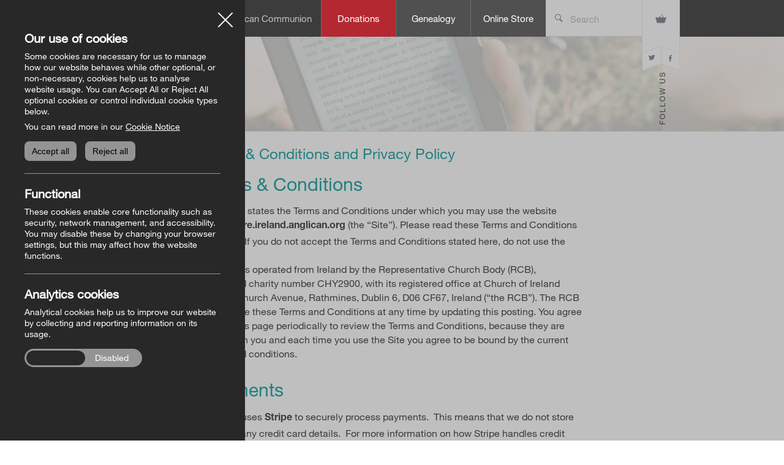

--- FILE ---
content_type: text/html; charset=UTF-8
request_url: https://store.ireland.anglican.org/terms
body_size: 4826
content:
<!DOCTYPE html>
<html>
<head>
	
	<!-- seo -->
	<title>Terms &amp; Conditions and Privacy Policy - Church of Ireland </title>
	<meta name="description" content="Purchase publications, make donations and research family history with the Church of Ireland.">
	
	<!-- base settings -->
	<meta charset="utf-8" />
	<!--[if lt IE 9]><script src="//html5shim.googlecode.com/svn/trunk/html5.js"></script><![endif]-->
	<meta name="viewport" content="width=device-width" id="viewport-tag" />	
	<base href="https://store.ireland.anglican.org" />
	
	<!-- css -->
	<link href="assets/css/reset.css" rel="stylesheet" type="text/css" media="screen" />
	<link href="assets/css/idangerous.swiper.css" rel="stylesheet" type="text/css" media="screen" />
	<link href="assets/css/cookiepanel.css" rel="stylesheet" type="text/css" media="screen" />
	<link href="assets/css/mobile.css" rel="stylesheet" type="text/css" media="screen" />
	<link href="assets/css/desktop.css" rel="stylesheet" type="text/css" media="screen and (min-width: 720px)" />
	
	<!-- load in full screen stylesheet for ie < 9 -->
	<!--[if lt IE 10]><link href="assets/css/ie.css" rel="stylesheet" type="text/css" media="screen" /><![endif]-->
	
	<!-- fonts -->
	<!--<link type="text/css" rel="stylesheet" href="https://fast.fonts.net/cssapi/af4fb76d-bbcd-483f-9b3a-97994ac51993.css"/>-->
	<link type="text/css" rel="stylesheet" href="//fast.fonts.net/cssapi/1bdc61ed-ebfc-4b4d-8cb9-964d979b723a.css"/>
	<script src="https://js.stripe.com/v3/"></script>
	
	<!-- scripts -->
	<script type="text/javascript" src="https://ajax.googleapis.com/ajax/libs/mootools/1.4.5/mootools-yui-compressed.js"></script>
	<script type="text/javascript" src="assets/js/String.parseQueryString.js"></script>
	<script type="text/javascript" src="assets/js/Placeholder.js"></script>
	<script type="text/javascript" src="assets/js/headroom.js"></script>
	<script type="text/javascript" src="assets/js/history.js"></script>
	<script type="text/javascript" src="assets/js/history.adapter.mootools.js"></script>
	<script type="text/javascript" src="assets/js/Cart.js"></script>

	
	<script type="text/javascript" src="assets/js/creditly.js"></script>
	<script type="text/javascript" src="assets/js/donations.js"></script>
	
	<script type="text/javascript" src="assets/js/idangerous.swiper.min.js"></script>
	
	<script type="text/javascript" src="assets/js/sitewide.js"></script>
	<script type="text/javascript" src="https://store.ireland.anglican.org/assets/js/cookiepanel.js"></script>
	<!-- recaptcha 
	<script src='https://www.google.com/recaptcha/api.js'></script>
	-->
	<!--<script src='https://www.hCaptcha.com/1/api.js' async defer></script>-->
	
	
	<link rel="apple-touch-icon-precomposed" sizes="57x57" href="assets/favicons/apple-touch-icon-57x57.png" />
	<link rel="apple-touch-icon-precomposed" sizes="114x114" href="assets/favicons/apple-touch-icon-114x114.png" />
	<link rel="apple-touch-icon-precomposed" sizes="72x72" href="assets/favicons/apple-touch-icon-72x72.png" />
	<link rel="apple-touch-icon-precomposed" sizes="144x144" href="assets/favicons/apple-touch-icon-144x144.png" />
	<link rel="apple-touch-icon-precomposed" sizes="60x60" href="assets/favicons/apple-touch-icon-60x60.png" />
	<link rel="apple-touch-icon-precomposed" sizes="120x120" href="assets/favicons/apple-touch-icon-120x120.png" />
	<link rel="apple-touch-icon-precomposed" sizes="76x76" href="assets/favicons/apple-touch-icon-76x76.png" />
	<link rel="apple-touch-icon-precomposed" sizes="152x152" href="assets/favicons/apple-touch-icon-152x152.png" />
	<link rel="icon" type="image/png" href="assets/favicons/favicon-196x196.png" sizes="196x196" />
	<link rel="icon" type="image/png" href="assets/favicons/favicon-96x96.png" sizes="96x96" />
	<link rel="icon" type="image/png" href="assets/favicons/favicon-32x32.png" sizes="32x32" />
	<link rel="icon" type="image/png" href="assets/favicons/favicon-16x16.png" sizes="16x16" />
	<link rel="icon" type="image/png" href="assets/favicons/favicon-128.png" sizes="128x128" />
	<meta name="application-name" content="Church of Ireland Webstore"/>
	<meta name="msapplication-TileColor" content="#FFFFFF" />
	<meta name="msapplication-TileImage" content="assets/favicons/mstile-144x144.png" />
	<meta name="msapplication-square70x70logo" content="assets/favicons/mstile-70x70.png" />
	<meta name="msapplication-square150x150logo" content="assets/favicons/mstile-150x150.png" />
	<meta name="msapplication-wide310x150logo" content="assets/favicons/mstile-310x150.png" />
	<meta name="msapplication-square310x310logo" content="assets/favicons/mstile-310x310.png" />

</head>
<body>
	


<header class="main-head">
		
	<div class="banner">
	
		<h1 class="logo"><a href="/"><i> </i><span>Church of Ireland</span></a></h1>
	
	</div>
	
	<h3 class="tag-line desktop">A member of the Anglican Communion</h3>
	
	<div class="search-box-top desktop">
		
		<form method="get" action="/store/all">
	
			<p class="input">
			
				<input type="text" name="for" id="fld-search" value="" />
				<label for="fld-search" class="placeholder">Search</label>
			
			</p>
			
			<button type="submit"> </button>
		
		</form>
	
	</div>
	
	<button class="b-link nav-toggle mobile"> 
		<span> </span>
		<span> </span>
		<span> </span>
	</button>
	
	<div class="ribbon-nav desktop">
	
		<a href="/store/basket" class="b-link ribbon basket-btn"> </a>
		<div class="social">
		
			<a href="https://twitter.com/churchofireland" target="_blank">Twitter</a>
			<a href="https://www.facebook.com/churchofireland" target="_blank">Facebook</a>
		
		</div>
	
		<div class="desktop follow">Follow us</div>
	
	</div>

</header>


<div class="thoughtco-cookiepanel  open">

    <button class="cookiepanel-open" data-cookiepanel="open">Cookie Settings</button>
    <div class="cookiepanel-overlay"></div>
    <div class="cookiepanel-sidebar">
    
        <button type="button" class="cookiepanel-close" data-cookiepanel="close">Close</button>
        
        <p class="heading">Our use of cookies</p>
		<p>Some cookies are necessary for us to manage how our website behaves while other optional, or non-necessary, cookies help us to analyse website usage. You can Accept All or Reject All optional cookies or control individual cookie types below.</p>
		<p>You can read more in our <a href="/legals">Cookie Notice</a></p>
        
        <div class="buttons">
            <button type="button" data-cookiepanel="accept">Accept all</button>
            <button type="button" data-cookiepanel="reject">Reject all</button>
        </div>
        
        
        <p class="heading">Functional</p>
        <p>These cookies enable core functionality such as security, network management, and accessibility. You may disable these by changing your browser settings, but this may affect how the website functions.</p>
        
                   
        
        <p class="heading">Analytics cookies</p>
        <p>Analytical cookies help us to improve our website by collecting and reporting information on its usage.</p>
        
           
        <div class="toggler">
            <input type="checkbox" data-cookiepanel="category" value="analytics" id="thoughtco-cookiepanel-"  />
            <label for="thoughtco-cookiepanel-">Enabled</label>
            <label for="thoughtco-cookiepanel-">Disabled</label>
        </div>
                   
           

    </div>
</div>

	

<div class="page-wrap">

	<div class="page">
	
		<section class="hero-text sm-head homepage">
		
			<div class="wrap">
		
				<h1 class="mobile">Terms &amp; Conditions and Privacy Policy</h1>
										
			</div>
		
		</section>		
		<section class="text-page">
		
			<div class="wrap">
			
				<h2>Terms &amp; Conditions and Privacy Policy</h2>
				<h3>Terms &amp; Conditions</h3><p>This page states the Terms and Conditions under which you may use the website <a href="http://www.store.ireland.anglican.org">www.store.ireland.anglican.org</a> (the &ldquo;Site&rdquo;). Please read these Terms and Conditions carefully. If you do not accept the Terms and Conditions stated here, do not use the Site. <br />This Site is operated from Ireland by the Representative Church Body (RCB), registered charity number CHY2900, with its registered office at Church of Ireland House, Church Avenue, Rathmines, Dublin 6, D06 CF67, Ireland  (&ldquo;the RCB&rdquo;). The RCB may revise these Terms and Conditions at any time by updating this posting. You agree to visit this page periodically to review the Terms and Conditions, because they are binding on you and each time you use the Site you agree to be bound by the current terms and conditions. </p>
<h3>Payments</h3><p>This site uses <a title="www.stripe.com" href="https://stripe.com" target="_disclaimer">Stripe</a> to securely process payments.&nbsp; This means that we do not&nbsp;store or retain any credit card details.&nbsp; For&nbsp;more information on how Stripe handles&nbsp;credit card information, please view the information on <a href="https://stripe.com/help/security" target="_blank">https://stripe.com/help/security</a> &nbsp;</p>
<h3>Privacy Policy</h3><p>The members of staff of the Representative Church Body (RCB) respect your right to privacy and seek at all times to comply with our obligations under the Data Protection Acts 1988 and 2003. The purpose of this Website Privacy Policy is to outline how we deal with any personal data you may provide to us while visiting this website. If the terms of this Website Privacy Policy are not acceptable to you, you should not use this website.</p>
<p>By visiting the&nbsp;<a href="http://www.store.ireland.anglican.org">www.store.ireland.anglican.org</a> website, you are accepting the terms of the Website Privacy Policy. Where this website contains external links to other websites the RCB is not held responsible for the privacy policies of these other websites.</p>
<h2>What type of information do we collect?</h2><p>You may browse our site anonymously but certain functions and pages may be unavailable to you. We collect information from you when you place a donation, place an order or request genealogical research.</p>
<p>When ordering a product, making a donation or requesting research hours, as appropriate, you may be asked to provide personal details such as name, e&ndash;mail address, postal address, phone number or credit card information as needed.</p>
<p>What do we use your information for?</p>
<p>Any of the information we collect from you may be used in one of the following ways:</p>
<ol>
	<ol>
	<li>To process any donations you may have made via the Donations section </li>
	<li>To process any research hours you may have purchased via the Genealogy section</li>
	<li>To process any publications or articles you may have purchased via the Online store</li>
</ol>
</ol>
<ol>
</ol>
<h2>Do we use cookies?</h2><p>In a limited way, yes. </p>
<p>Cookies are small files that a site or its service provider transfers to your computers hard drive through your Web browser (if you allow) that enables the sites or service providers systems to recognize your browser and capture and remember certain information.</p>
<p>We use cookies to help us remember and process the items in your shopping cart and compile anonymous data about site traffic and site interaction so that we can offer better site experiences and tools in the future. This website uses Google Analytics to gather anonymous statistics about visitors to the site and which pages are visited.</p>
<p>If you prefer, you can choose to have your computer warn you each time a cookie is being sent, or you can choose to turn off all cookies via your browser settings. Like most websites, if you turn your cookies off, some of our services may not function properly.</p>
<h2>Do we disclose any information to outside parties?</h2><p>We do not sell, trade, or otherwise transfer to outside parties your personally identifiable information. </p>
<p>If you place a donation, an acknowledgement of that donation is sent to the relevant charity contact.  If you request research hours an email is sent to the RCB Library to further progress your query.</p>
<p>If you purchase an item, an email is sent to progress your order &amp; dispatch.</p>
<h2>Online Privacy Policy Only</h2><p>This online privacy policy applies only to information collected through our website and not to information collected offline.</p>
<h2>Your Consent</h2><p>By using our website, you consent to our website&rsquo;s privacy policy (this page).</p>
<h2>Changes to our Privacy Policy</h2><p>We reserve the right to make changes to our web privacy policy at anytime without prior consultation; these changes will be posted on this page together with Privacy Policy modification date.</p>
<h2>Contacting Us</h2><p>Privacy enquiries may be made: </p>
<ul>
	<li>By writing to: The Website Editor, The Representative Church Body, Church of Ireland House, Church Avenue, Rathmines, Dublin 6, D06 CF67, Ireland </li>
	<li>By e&ndash;mail to: <a href="mailto:webadmin@ireland.anglican.org">webmaster</a> &nbsp;</li>
</ul>
<p>&nbsp;</p>
				
			</div>
			 			
		</section>
	
	
		
		<footer class="main-foot">
		
			<h2 class="logo"><a href="http://ireland.anglican.org" target="_blank"><i> </i><span>Church of Ireland</span></a></h2>
		
			<small><a href="/terms">Terms</a> | <a href="/contacts">Contacts</a> | Copyright &copy; 2026 <a href="http://ireland.anglican.org" target="_blank">Church of Ireland</a></small>
		
		</footer>
	
	</div>
	
	<aside class="side-menu">
	
		<h3 class="mobile">Menu</h3>
		
		<ul>
		
			<li>
			
				<a href="/donations" class="red-bg"  data-expandable>Donations</a>
			
				<ul>
					
					<li><a href="/donations">All donation appeals</a></li>	
					
					<li><a href="/donations/the-bishops-appeal">The Bishops&rsquo; Appeal</a></li>	
					
					<li><a href="/donations/general">General Donations</a></li>	
					
					<li><a href="/donations/priorities">Priorities Fund</a></li>	
					
				
				</ul>
				
			</li>
		
			<li>
			
				<a href="/genealogy"  data-expandable>Genealogy</a>
			
				<ul>
				
					<li><a href="/genealogy">Genealogy home</a></li>
					
					<li><a href="/genealogy/buy">Request a search</a></li>
									
				</ul>
				
			</li>
			
			<li>
			
				<a href="/store"  data-expandable>Online Store</a>
			
				<ul>
				
					<li><a href="/store">Store homepage</a></li>
					<li><a href="/store/all">View all books</a></li>
					
					
					<li><a href="/store/category/parish-requisites">Parish Requisites</a></li>
					
					<li><a href="/store/category/church-of-ireland-publishing">Church of Ireland Publishing</a></li>
					
					<li><a href="/store/category/followme-series">FollowMe Series</a></li>
					
					<li><a href="/store/category/rcb-library-publications">RCB Library Publications</a></li>
					
					<li><a href="/store/category/other">Other</a></li>
					
				
				</ul>
				
			</li>
			
			<li class="mobile">
				<a href="/basket">Basket <span class="basket-size">(0)</span></a>
			</li>
		
		</ul>
	
	</aside>

</div>

<script src="https://browser.sentry-cdn.com/5.10.2/bundle.min.js" integrity="sha384-ssBfXiBvlVC7bdA/VX03S88B5MwXQWdnpJRbUYFPgswlOBwETwTp6F3SMUNpo9M9" crossorigin="anonymous"></script>
<script>
Sentry.init({
    dsn: 'https://f0f7493c007549eb84bccfb14fd18e36@o94433.ingest.sentry.io/5810101'
});
</script>

</body>
</html>

--- FILE ---
content_type: text/css
request_url: https://store.ireland.anglican.org/assets/css/reset.css
body_size: 697
content:
html, body, div, span, object, iframe,
h1, h2, h3, h4, h5, h6, p, blockquote, pre,
abbr, address, cite, code,
del, dfn, em, img, ins, kbd, q, samp,
small, strong, sub, sup, var,
b, i,
dl, dt, dd, ol, ul, li,
fieldset, form, label, legend,
table, caption, tbody, tfoot, thead, tr, th, td,
article, aside, dialog, figure, footer, header,
hgroup, menu, nav, section,
time, mark, audio, video {
      margin:0;
      padding:0;
      border:0;
      outline:0;
      font-size:100%;
      vertical-align:baseline;
      background:transparent;
}

body {
      line-height:1;
}

*:focus {
	outline: none;
}

h1, h2, h3, h4, h5, h6, p { padding:0; font-weight: normal;}

article, aside, dialog, figure, footer, header,
hgroup, nav, section {
      display:block;
}

figure {
	font-size: 0;
}

button {
	display: block;
	border: 0;
	margin: 0;
	padding: 0;
	background: none;
	font-size: inherit;
	font-weight: normal;
	font-style: inherit;
	cursor: pointer;
	-webkit-tap-highlight-color: transparent;
}

nav ul {
      list-style:none;
}

blockquote, q {
      quotes:none;
}

blockquote:before, blockquote:after,
q:before, q:after {
      content:'';
      content:none;
}

a {
	margin:0;
	padding:0;
	border:0;
	font-size:100%;
	vertical-align:baseline;
	background:transparent;
	outline:none;
	color: inherit;
	color: expression(this.parentNode.currentStyle ? this.parentNode.currentStyle.color : "black");
}

ins {
      background-color:#ff9;
      color:#000;
      text-decoration:none;
}

mark {
      background-color:#ff9;
      color:#000;
      font-style:italic;
      font-weight:bold;
}

del {
      text-decoration: line-through;
}

abbr[title], dfn[title] {
      border-bottom:1px dotted #000;
      cursor:help;
}

table {
      border-collapse:collapse;
      border-spacing:0;
}

hr {
  display:block;
  height:1px;
  border:0;
  border-top:1px solid #cccccc;
  margin:1em 0;
  padding:0;
}

input, select {
      vertical-align:middle;
}

--- FILE ---
content_type: text/css
request_url: https://store.ireland.anglican.org/assets/css/cookiepanel.css
body_size: 731
content:

.thoughtco-cookiepanel {
  font-family: 'Helvetica Neue LT W01_51488890';  
}

.thoughtco-cookiepanel .cookiepanel-overlay {
    position: fixed;
    top: 0;
    left: 0;
    width: 100%;
    height: 100%;
    background-color: rgba(0, 0, 0, 0.25);
    display: none;
    z-index: 9999999991;
}

.thoughtco-cookiepanel .cookiepanel-open {
    position: fixed;
    bottom: 0;
    left: 0;
    background-color: rgb(40, 40, 40);
    color: #fff;
    padding: 8px 10px;
}

.thoughtco-cookiepanel .cookiepanel-sidebar {
    top: 0;
    left: 0;
    width: 90%;
    max-width: 400px;
    background-color: rgb(40, 40, 40);
    color: #fff;
    position: fixed;
    min-height: 100%;
    box-sizing: border-box;
    padding: 40px;
    line-height: 1.3;
    font-size: 0.9rem;
    transition: 300ms ease-in-out all;
    margin-left: -100%;
    z-index: 9999999992;
}

.thoughtco-cookiepanel.open .cookiepanel-sidebar {
    margin-left: 0;
}

.thoughtco-cookiepanel.open .cookiepanel-overlay {
    display: block;
}

.thoughtco-cookiepanel .cookiepanel-sidebar .cookiepanel-close {
    position: absolute;
    right: 16px;
    top: 8px;
    width: 32px;
    height: 32px;
    text-indent: -99999px;
}

.thoughtco-cookiepanel .cookiepanel-sidebar .cookiepanel-close:before, .cookiepanel-close:after {
    position: absolute;
    left: 15px;
    content: ' ';
    height: 33px;
    width: 2px;
    background-color: #fff;
}

.thoughtco-cookiepanel .cookiepanel-sidebar .cookiepanel-close:before {
    transform: rotate(45deg);
}

.thoughtco-cookiepanel .cookiepanel-sidebar .cookiepanel-close:after {
    transform: rotate(-45deg);
}

.thoughtco-cookiepanel .cookiepanel-sidebar p {
    margin: 0.5em 0 0;
}

.thoughtco-cookiepanel .cookiepanel-sidebar h2,
.thoughtco-cookiepanel .cookiepanel-sidebar h3,
.thoughtco-cookiepanel .cookiepanel-sidebar .heading {
    font-weight: bold;
    font-size: 1.25rem;
}

.thoughtco-cookiepanel .cookiepanel-sidebar div + .heading,
.thoughtco-cookiepanel .cookiepanel-sidebar p + .heading {
    border-top: 1px solid rgba(255, 255, 255, 0.5);
    margin-top: 1em;
    padding-top: 1em;
}

.thoughtco-cookiepanel .buttons {
    margin-top: 1em;
}

.thoughtco-cookiepanel .buttons button {
    background-color: rgba(255, 255, 255, 0.5);
    padding: 8px 12px;  
    border-radius: 8px;
    display: inline-block;
}

.thoughtco-cookiepanel .buttons button + button {
    margin-left: 10px;
}

.thoughtco-cookiepanel .toggler {
    border-radius: 16px;
    width: 180px;
    background-color: rgba(255, 255, 255, 0.5);
    position: relative;
    padding: 6px;
    margin: 1em 0;
}

.thoughtco-cookiepanel .toggler::after {
    content: ' ';
    display: block;
    clear: both;
}

.thoughtco-cookiepanel .toggler input {
    display: none;
}

.thoughtco-cookiepanel .toggler label {
    width: 40%;
    float: left;
    padding-left: 10px;
    font-size: 0.9rem;
}

.thoughtco-cookiepanel .toggler label + label {
    text-align: right;
    padding-right: 10px;
}

.thoughtco-cookiepanel .toggler label + label::before {
    display: none;
}

.thoughtco-cookiepanel .toggler label::before {
    content: ' ';
    position: absolute;
    border-radius: 16px;
    width: 50%;
    height: calc(100% - 6px);
    top: 3px;
    left: 3px;
    background-color: rgb(40, 40, 40);
    transition: 300ms ease-in-out all;
}

.thoughtco-cookiepanel .toggler input:checked + label::before {
    left: calc(50% - 3px);
}

--- FILE ---
content_type: text/css
request_url: https://store.ireland.anglican.org/assets/css/mobile.css
body_size: 9434
content:
.main-head .banner .logo i, .main-head .banner:after, .main-head .ribbon-nav .basket-btn, .main-head .ribbon-nav .social a:before, .text-page .wrap .backlink:before, .filter-nav .search:before, .filter-nav .filters .filter:before, .grid-listing .pagination .half:before, .grid-listing .holder .grid-item.new figure:before, .single-product .holder .back-link:before, .basket .breadcrumbs a:before, .basket .holder .giftaid .giftaidlogo, .basket .holder .action-links .paypal, .main-foot .logo i {
  background-image: url("../sprites/sprite.svg");
  background-size: 500px 500px;
  background-repeat: no-repeat;
  font-size: 20px; }

.page-wrap .side-menu h3, .page-wrap .side-menu ul li a, .b-link, .action-button, .main-head .ribbon-nav .social a, .hero-text, .text-page .wrap .fees li .hold, .text-page .wrap .fees li .buy .group .price, .text-page .wrap form p, .text-page .wrap form p textarea,
.text-page .wrap form p input, .text-page .wrap form button, .three-cols .col header .div h2, .three-cols .col > a,
.three-cols .col button, .two-col .col h2, .two-col .col .options-list li .col, .filter-nav .filters .filter select, .filter-nav .filters .filter h2, .filter-nav button, .filter-nav.no-bg .filters .filter, .product-slider .dots li.active, .ad-block .ad header, .grid-listing .section-head, .grid-listing .pagination .half, .grid-listing .pagination .half select, .single-product .holder .two-col .half, .single-product .holder .content ul li, .basket .breadcrumbs, .basket .breadcrumbs a, .basket .holder .largeInput input, .basket .holder .textInput, .basket .holder .textInput input, .basket .holder .basket-list li .info .content .two-col .col .input input, .basket .holder .giftaid .ppsn .input, .basket .holder .giftaid .ppsn .input input, .basket .holder .discounts .input input, .basket .holder .discounts button, .basket .holder .action-links .button, .login-panel p.input, .login-panel p.input input, .one-three .form-holder p.input, .one-three .form-holder p.input input,
.one-three .form-holder p.input textarea, .main-foot small, .add-to-basket input {
  box-sizing: border-box;
  -moz-box-sizing: border-box; }

.main-head .ribbon-nav .social:after, .text-page .wrap .fees li .buy .group:after, .two-col .col .options-list li:after, .filter-nav.no-bg .filters:after, .grid-listing .pagination:after, .grid-listing .holder .grid-item header .actions:after, .single-product .holder .two-col:after, .single-product .holder .content ul li:after, .basket .holder .textInput.check:after, .basket .holder .basket-list li .info .content .two-col:after, .basket .holder .basket-list li .info:after, .basket .holder .basket-list li .hold:after, .basket .holder .actions:after, .basket .holder .discounts:after, .basket .holder .pay .check:after, .login-panel p.input.radio:after, .one-three .form-holder p.input.check:after, .one-three .form-holder p.input.radio:after, .one-three .form-holder .title-input:after {
  content: '';
  display: block;
  clear: both; }

.product-slider .swiper-wrapper .swiper-slide h2, .single-product .holder .content h2, .two-col .col .options-list li .col h3, .basket .holder .breakdown li.total p, .text-page .wrap h2, .text-page .wrap h3, .text-page .wrap h4, .text-page .wrap h5, .text-page .wrap h6, .hero-text p, .text-page .wrap p, .text-page .wrap ul:not(.fees) li, .text-page .wrap form p textarea,
.text-page .wrap form p input, .text-page .wrap form p label.checkbox, .text-block p, .three-cols .col p, .two-col .col .wrap p, .two-col .col .options-list li .col h4, .single-product .holder .content p, .basket .holder .textInput input, .basket .holder .textInput label, .basket .holder .text-cart p, .basket .holder .giftaid .ppsn .input input, .basket .holder .pay .check, .login-panel p, .login-panel p.input input, .one-three .form-holder p, .one-three .form-holder p.input input,
.one-three .form-holder p.input textarea, .one-three .form-holder p.input label.placeholder, .one-three .form-holder .title-input h4, .add-to-basket label.placeholder, .add-to-basket input, .grid-listing .holder .grid-item header h2, .basket .holder h2, .basket .holder .basket-list li .info .content .two-col .col h3, .page-wrap .side-menu h3, .page-wrap .side-menu ul li a, .main-head .banner .logo, .text-page .wrap .backlink, .text-page .wrap .fees li .hold h4, .filter-nav .search .input label, .filter-nav .search .input input, .filter-nav .filters .filter h2, .ad-block .ad header, .grid-listing .pagination .half label, .grid-listing .pagination .half select, .single-product .holder .back-link, .single-product .holder .two-col .half h2, .single-product .holder .two-col .half h3, .single-product .holder .content h4, .basket .breadcrumbs a, .basket .holder .errors, .basket .holder section p, .basket .holder .largeInput input, .basket .holder .largeInput label, .basket .holder .basket-list li .info .content h4, .basket .holder .basket-list li .info .content h5, .basket .holder .basket-list li .info .content .two-col .col .input input, .basket .holder .basket-list li .info .content .two-col .col .input label, .basket .holder .basket-list li .info .content .two-col .col button, .basket .holder .basket-list li .hold .three h3, .basket .holder .basket-list li .hold .three h4, .basket .holder .basket-list li .hold .three p, .basket .holder .basket-list li .hold .one h5, .basket .holder .actions button, .basket .holder .actions a, .basket .holder .actions p, .basket .holder .giftaid h3, .basket .holder .giftaid p, .basket .holder .giftaid label, .basket .holder .giftaid .pent, .basket .holder .breakdown li p, .main-foot .logo, .main-foot small {
  font-family: 'Helvetica Neue LT W01_51488890';
  font-style: normal;
  font-weight: normal; }

.product-slider .swiper-wrapper .swiper-slide h5, .basket .holder .breakdown li.total h2, .grid-listing .holder .grid-item header h4 {
  font-family: 'Helvetica Neue LT W01_65 Md';
  font-style: normal;
  font-weight: normal; }

.text-block h2, .text-block .nostyling, .hero-text p a {
  font-family: 'Helvetica Neue LT W01_56 It';
  font-weight: normal; }

.hero-text h1, .page-title h1, .action-button, .text-page .wrap form button, .three-cols .col header .div h2, .three-cols .col > a,
.three-cols .col button, .two-col .col h2, .two-col .col .options-list li .col a, .filter-nav button, .basket .holder .discounts .input input, .basket .holder .discounts .input label, .basket .holder .discounts button, .basket .holder .action-links .button, .basket .holder .action-links p, .text-page .wrap p a, .text-page .wrap p em, .grid-listing .section-head h4, .single-product .holder .content ul li h3, .basket .holder .text-cart p a, .basket .holder .giftaid button.toggle {
  font-family: 'Helvetica Neue LT W01_75 Bold';
  font-style: normal;
  font-weight: normal; }

.hero-text h1, .page-title h1 {
  font-size: 1.5625rem;
  line-height: 1.32;
  color: #1f3242; }

.product-slider .swiper-wrapper .swiper-slide h2, .single-product .holder .content h2 {
  font-size: 2rem;
  line-height: 1.1875;
  color: #1f3242; }

.two-col .col .options-list li .col h3 {
  font-size: 1.875rem;
  line-height: 1.4;
  color: #1f3242; }

.action-button, .text-page .wrap form button, .three-cols .col header .div h2, .three-cols .col > a,
.three-cols .col button, .two-col .col h2, .two-col .col .options-list li .col a, .filter-nav button, .basket .holder .discounts .input input, .basket .holder .discounts .input label, .basket .holder .discounts button, .basket .holder .action-links .button, .basket .holder .action-links p {
  text-transform: uppercase;
  font-size: 0.6875rem;
  line-height: 1.18; }

.basket .holder .breakdown li.total p {
  font-size: 2.8125rem;
  line-height: 1.15; }

.text-block h2 {
  font-size: 2.0625rem;
  line-height: 1.12;
  color: #8b9099;
  text-decoration: underline;
  margin-bottom: 1em; }

.text-page .wrap h2, .text-page .wrap h3, .text-page .wrap h4, .text-page .wrap h5, .text-page .wrap h6 {
  font-size: 2.0625rem;
  line-height: 1.12;
  color: #2caba9; }

.hero-text p {
  font-size: 1.5625rem;
  line-heihgt: 1.32;
  color: #1f3242; }

.text-page .wrap p, .text-page .wrap ul:not(.fees) li, .text-page .wrap form p textarea,
.text-page .wrap form p input, .text-page .wrap form p label.checkbox, .text-block p, .three-cols .col p, .two-col .col .wrap p, .two-col .col .options-list li .col h4, .single-product .holder .content p, .basket .holder .textInput input, .basket .holder .textInput label, .basket .holder .text-cart p, .basket .holder .giftaid .ppsn .input input, .basket .holder .pay .check, .login-panel p, .login-panel p.input input, .one-three .form-holder p, .one-three .form-holder p.input input,
.one-three .form-holder p.input textarea, .one-three .form-holder p.input label.placeholder, .one-three .form-holder .title-input h4, .add-to-basket label.placeholder, .add-to-basket input {
  font-size: 1rem;
  line-height: 1.4375;
  margin-bottom: 1em; }

.product-slider .swiper-wrapper .swiper-slide h5, .basket .holder .breakdown li.total h2 {
  font-size: 0.875rem;
  color: rgba(80, 80, 80, 0.8);
  line-height: 1; }

.grid-listing .holder .grid-item header h2, .basket .holder h2, .basket .holder .basket-list li .info .content .two-col .col h3 {
  font-size: 1.375rem;
  line-height: 1.18;
  color: #1f3242; }

.three-cols .col header .div {
  display: -webkit-box;
  display: -webkit-flex;
  display: -moz-flex;
  display: -ms-flexbox;
  display: flex; }

.desktop {
  display: none; }

.navy-bg {
  background-color: #505050; }

.teal-bg {
  background-color: #2caba9; }

.wrap {
  padding: 0 10px; }

select {
  font-size: 1rem; }

.input label.hide {
  opacity: 0;
  pointer-events: none; }

body {
  font-size: 16px;
  padding-top: 60px;
  -webkit-font-smoothing: antialiased; }
  body.side-open .main-head {
    -webkit-transform: translateX(-70vw);
    -moz-transform: translateX(-70vw);
    -ms-transform: translateX(-70vw);
    transform: translateX(-70vw);
    left: auto; }
    body.side-open .main-head .nav-toggle span {
      -webkit-transform-origin: center;
      -webkit-transform: rotate(40deg) translateY(8px);
      -ms-transform-origin: center;
      -ms-transform: rotate(40deg) translateY(8px);
      transform-origin: center;
      transform: rotate(40deg) translateY(8px); }
      body.side-open .main-head .nav-toggle span:nth-child(2) {
        opacity: 0; }
      body.side-open .main-head .nav-toggle span:nth-child(3) {
        -webkit-transform: rotate(-40deg) translateY(-8px);
        -ms-transform: rotate(-40deg) translateY(-8px);
        transform: rotate(-40deg) translateY(-8px); }
  body.side-open .page {
    -webkit-transform: translateX(-70vw);
    -moz-transform: translateX(-70vw);
    -ms-transform: translateX(-70vw);
    transform: translateX(-70vw);
    pointer-events: none; }

.page-wrap {
  width: 100vw;
  overflow: hidden; }
  .page-wrap .page {
    width: 100vw;
    position: relative;
    right: 0;
    min-height: 100vh;
    z-index: 10000000;
    background: white;
    -webkit-transition-timing-function: ease-out;
    -webkit-transition-duration: 300ms;
    -webkit-transition-property: all;
    -moz-transition-timing-function: ease-out;
    -moz-transition-duration: 300ms;
    -moz-transition-property: all;
    -o-transition-timing-function: ease-out;
    -o-transition-duration: 300ms;
    -o-transition-property: all;
    -ms-transition-timing-function: ease-out;
    -ms-transition-duration: 300ms;
    -ms-transition-property: all;
    transition-timing-function: ease-out;
    transition-duration: 300ms;
    transition-property: all; }
  .page-wrap .side-menu {
    position: fixed;
    z-index: 10000;
    top: 0;
    right: 0;
    background-color: #f2f2f2;
    width: 70vw;
    overflow: hidden;
    height: 100%;
    overflow-y: scroll;
    -webkit-overflow-scrolling: touch; }
    .page-wrap .side-menu h3 {
      font-size: 1.125rem;
      line-height: 1;
      height: 60px;
      padding: 20px 35px;
      color: #505050; }
    .page-wrap .side-menu ul {
      border-bottom: 1px solid #dbdcdf;
      list-style: none; }
      .page-wrap .side-menu ul li {
        border-top: 1px solid #dbdcdf;
        /* height: 60px; */
        overflow: hidden;
        -webkit-transition-timing-function: ease-out;
        -webkit-transition-duration: 300ms;
        -webkit-transition-property: height;
        -moz-transition-timing-function: ease-out;
        -moz-transition-duration: 300ms;
        -moz-transition-property: height;
        -o-transition-timing-function: ease-out;
        -o-transition-duration: 300ms;
        -o-transition-property: height;
        -ms-transition-timing-function: ease-out;
        -ms-transition-duration: 300ms;
        -ms-transition-property: height;
        transition-timing-function: ease-out;
        transition-duration: 300ms;
        transition-property: height; }
        .page-wrap .side-menu ul li a {
          display: block;
          height: 60px;
          font-size: 0.92rem;
          text-decoration: none;
          padding: 23px 35px;
          color: #505050;
          -webkit-tap-highlight-color: rgba(0, 0, 0, 0);
          -webkit-transition-timing-function: linear;
          -webkit-transition-duration: 300ms;
          -webkit-transition-property: all;
          -moz-transition-timing-function: linear;
          -moz-transition-duration: 300ms;
          -moz-transition-property: all;
          -o-transition-timing-function: linear;
          -o-transition-duration: 300ms;
          -o-transition-property: all;
          -ms-transition-timing-function: linear;
          -ms-transition-duration: 300ms;
          -ms-transition-property: all;
          transition-timing-function: linear;
          transition-duration: 300ms;
          transition-property: all; }
          .page-wrap .side-menu ul li a:hover {
            background-color: #fafafa; }
        .page-wrap .side-menu ul li ul {
          border-bottom: 0;
          background-color: #dbdcdf; }
          .page-wrap .side-menu ul li ul li {
            border-color: #c0c2c4; }
        .page-wrap .side-menu ul li.open {
          height: auto; }

.b-link {
  display: block;
  width: 60px;
  height: 60px;
  -webkit-transition-timing-function: linear;
  -webkit-transition-duration: 200ms;
  -webkit-transition-property: all;
  -moz-transition-timing-function: linear;
  -moz-transition-duration: 200ms;
  -moz-transition-property: all;
  -o-transition-timing-function: linear;
  -o-transition-duration: 200ms;
  -o-transition-property: all;
  -ms-transition-timing-function: linear;
  -ms-transition-duration: 200ms;
  -ms-transition-property: all;
  transition-timing-function: linear;
  transition-duration: 200ms;
  transition-property: all; }
  .b-link.ribbon {
    position: relative; }
    .b-link.ribbon:hover:before {
      opacity: 1; }

.action-button {
  display: block;
  background-color: #515151;
  height: 44px;
  color: white;
  text-decoration: none;
  padding: 17px 0;
  text-align: center;
  margin: 0 10px;
  letter-spacing: 2px;
  -webkit-transition-timing-function: linear;
  -webkit-transition-duration: 300ms;
  -webkit-transition-property: all;
  -moz-transition-timing-function: linear;
  -moz-transition-duration: 300ms;
  -moz-transition-property: all;
  -o-transition-timing-function: linear;
  -o-transition-duration: 300ms;
  -o-transition-property: all;
  -ms-transition-timing-function: linear;
  -ms-transition-duration: 300ms;
  -ms-transition-property: all;
  transition-timing-function: linear;
  transition-duration: 300ms;
  transition-property: all; }
  .action-button:hover {
    background-color: #2caba9; }
  .action-button.line {
    background-color: transparent;
    border: 1px solid #dbdcdf;
    color: #dbdcdf; }
    .action-button.line:hover {
      color: #4d4d4d;
      border-color: #4d4d4d; }
  .action-button.teal {
    background-color: #2caba9; }
    .action-button.teal:hover {
      background-color: #46cec7; }
  .action-button.grey {
    background-color: #c0c2c4; }
  .action-button.red-bg {
    background-color: #b42832; }
  .action-button.dark-grey {
    background-color: #505050; }
  .action-button.inline {
    display: block;
    margin-top: 5px !important;
    width: 100%; }

.main-head {
  height: 60px;
  background-color: #505050;
  position: fixed;
  top: 0;
  right: 0;
  width: 100%;
  z-index: 100000000000;
  -webkit-transition-timing-function: ease-out;
  -webkit-transition-duration: 300ms;
  -webkit-transition-property: all;
  -moz-transition-timing-function: ease-out;
  -moz-transition-duration: 300ms;
  -moz-transition-property: all;
  -o-transition-timing-function: ease-out;
  -o-transition-duration: 300ms;
  -o-transition-property: all;
  -ms-transition-timing-function: ease-out;
  -ms-transition-duration: 300ms;
  -ms-transition-property: all;
  transition-timing-function: ease-out;
  transition-duration: 300ms;
  transition-property: all; }
  .main-head.headroom.headroom-unpinned {
    margin-top: -90px; }
    .main-head.headroom.headroom-unpinned .ribbon-nav {
      top: -60px; }
  .main-head .banner {
    width: 60px;
    height: 60px;
    background-color: #2caba9;
    -webkit-transition-timing-function: linear;
    -webkit-transition-duration: 300ms;
    -webkit-transition-property: all;
    -moz-transition-timing-function: linear;
    -moz-transition-duration: 300ms;
    -moz-transition-property: all;
    -o-transition-timing-function: linear;
    -o-transition-duration: 300ms;
    -o-transition-property: all;
    -ms-transition-timing-function: linear;
    -ms-transition-duration: 300ms;
    -ms-transition-property: all;
    transition-timing-function: linear;
    transition-duration: 300ms;
    transition-property: all;
    position: relative; }
    .main-head .banner .logo {
      -webkit-tap-highlight-color: rgba(0, 0, 0, 0); }
      .main-head .banner .logo i {
        display: block;
        width: 60px;
        height: 60px;
        background-position: -1em -1em; }
      .main-head .banner .logo span {
        display: block;
        width: 150px;
        font-size: 1.0625rem;
        line-height: 1;
        color: white;
        position: absolute;
        top: 22px;
        left: 73px;
        letter-spacing: 1px; }
    .main-head .banner:after {
      content: '';
      display: block;
      width: 60px;
      height: 25px;
      background-position: -1em -4em;
      position: absolute;
      bottom: -25px; }
  .main-head .nav-toggle {
    position: absolute;
    top: 0;
    right: 0;
    z-index: 100000; }
    .main-head .nav-toggle span {
      display: block;
      width: 18px;
      height: 2px;
      margin: 0 auto;
      background-color: #8b9099;
      -webkit-transition-timing-function: linear;
      -webkit-transition-duration: 300ms;
      -webkit-transition-property: all;
      -moz-transition-timing-function: linear;
      -moz-transition-duration: 300ms;
      -moz-transition-property: all;
      -o-transition-timing-function: linear;
      -o-transition-duration: 300ms;
      -o-transition-property: all;
      -ms-transition-timing-function: linear;
      -ms-transition-duration: 300ms;
      -ms-transition-property: all;
      transition-timing-function: linear;
      transition-duration: 300ms;
      transition-property: all; }
      .main-head .nav-toggle span + span {
        margin-top: 4px; }
  .main-head .ribbon-nav {
    width: 60px;
    position: absolute;
    top: 60px;
    right: 0;
    background-color: white;
    border-left: 1px solid rgba(139, 144, 153, 0.15);
    border-right: 1px solid rgba(139, 144, 153, 0.15);
    -webkit-transition-timing-function: linear;
    -webkit-transition-duration: 200ms;
    -webkit-transition-property: all;
    -moz-transition-timing-function: linear;
    -moz-transition-duration: 200ms;
    -moz-transition-property: all;
    -o-transition-timing-function: linear;
    -o-transition-duration: 200ms;
    -o-transition-property: all;
    -ms-transition-timing-function: linear;
    -ms-transition-duration: 200ms;
    -ms-transition-property: all;
    transition-timing-function: linear;
    transition-duration: 200ms;
    transition-property: all; }
    .main-head .ribbon-nav .basket-btn {
      background-position: -5em -1em;
      margin-bottom: 20px; }
    .main-head .ribbon-nav .social {
      margin-top: -10px;
      width: 60px;
      -webkit-transform: translateY(10px);
      -ms-transform: translateY(10px);
      transform: translateY(10px); }
      .main-head .ribbon-nav .social a {
        display: block;
        width: 30px;
        height: 30px;
        margin-left: 0;
        background-color: white;
        float: left;
        position: relative;
        border-top: 1px solid rgba(139, 144, 153, 0.15);
        border-bottom: 1px solid rgba(139, 144, 153, 0.15);
        -webkit-transform: skewY(-20deg);
        -ms-transform: skewY(-20deg);
        transform: skewY(-20deg);
        text-indent: -999999px; }
        .main-head .ribbon-nav .social a:before {
          content: '';
          display: block;
          width: 11px;
          height: 9px;
          background-position: -1em -9em;
          position: absolute;
          top: 50%;
          left: 50%;
          margin-top: -5px;
          margin-left: -5px;
          -webkit-transform: skewY(20deg);
          -ms-transform: skewY(20deg);
          transform: skewY(20deg); }
        .main-head .ribbon-nav .social a + a {
          border-left: 1px solid rgba(139, 144, 153, 0.15);
          -webkit-transform: skewY(20deg);
          -ms-transform: skewY(20deg);
          transform: skewY(20deg); }
          .main-head .ribbon-nav .social a + a:before {
            content: '';
            height: 11px;
            width: 6px;
            margin-left: -3px;
            background-position: -2em -9em;
            -webkit-transform: skewY(-20deg);
            -ms-transform: skewY(-20deg);
            transform: skewY(-20deg); }

.text-block .nostyling {
  color: #2caba9;
  font-size: 0.875rem;
  padding: 10px; }

.hero-text {
  height: 420px;
  padding-top: 48px;
  border-bottom: 1px solid #dbdcdf; }
  .hero-text h1 {
    margin-bottom: 10px;
    color: #505050; }
  .hero-text p {
    width: 80%;
    color: #515151;
    line-height: 1.4; }
    .hero-text p a {
      color: #2caba9; }
  .hero-text + .text-block {
    margin-top: -34px; }
  .hero-text.homepage {
    background-image: url("../images/home.jpg");
    background-position: center center;
    background-size: auto 100%;
    height: 300px; }
    .hero-text.homepage + .three-cols {
      padding-top: 40px; }
  .hero-text.genealogy {
    background-image: url("../images/genealogy.jpg");
    height: 300px; }
    .hero-text.genealogy .action-button {
      margin: 20px 0 0 0;
      width: 220px; }
  .hero-text.donations {
    background-image: url("../images/donations-back.jpg");
    background-position: center center;
    background-size: cover;
    height: 300px; }
    .hero-text.donations + .three-cols {
      padding-top: 40px; }
  .hero-text.store {
    background-image: url("../images/store.jpg");
    height: 360px;
    background-position: center center;
    background-size: auto 100%; }

.page-title h1 {
  padding: 40px 10px 25px 10px;
  color: #505050; }
  .page-title h1 a {
    text-decoration: none;
    color: #dbdcdf; }

.text-page {
  padding: 40px 0;
  color: #505050; }
  .text-page .wrap figure {
    margin-bottom: 16px;
    font-size: 0; }
  .text-page .wrap .backlink {
    display: block;
    font-size: 1.375rem;
    text-decoration: none;
    color: #dbdcdf;
    margin: 0 0 30px 0;
    padding: 0 10px 0 0; }
    .text-page .wrap .backlink:before {
      content: '';
      display: inline-block;
      margin: 0 15px 0 0;
      width: 8px;
      height: 15px;
      background-position: -9em -7em; }
  .text-page .wrap .topDonate {
    display: none; }
  .text-page .wrap h2 {
    font-size: 1.5rem;
    line-height: 1.3;
    margin-bottom: 0.7em; }
    .text-page .wrap h2.highlight {
      color: #505050; }
  .text-page .wrap h3 {
    margin-bottom: 0.5em; }
  .text-page .wrap h4, .text-page .wrap h5, .text-page .wrap h6 {
    margin-bottom: 0.5em;
    font-size: 1.2rem; }
  .text-page .wrap p a {
    text-decoration: none; }
  .text-page .wrap p em {
    font-style: normal; }
  .text-page .wrap p + h3 {
    margin-top: 1em; }
  .text-page .wrap .action-button {
    margin: 0; }
  .text-page .wrap address {
    margin-bottom: 50px; }
  .text-page .wrap ul:not(.fees) {
    list-style: none;
    margin-bottom: 50px; }
    .text-page .wrap ul:not(.fees) li {
      padding-left: 10px;
      position: relative; }
      .text-page .wrap ul:not(.fees) li:before {
        content: '';
        display: block;
        position: absolute;
        top: 12px;
        left: 0;
        width: 5px;
        height: 1px;
        background: grey; }
  .text-page .wrap .fees {
    list-style: none;
    margin-bottom: 40px; }
    .text-page .wrap .fees li {
      background-color: #f9f9fa;
      border: 1px solid #d2d2d2;
      margin-bottom: 15px; }
      .text-page .wrap .fees li .hold {
        padding: 12px 15px;
        height: 120px; }
        .text-page .wrap .fees li .hold h4 {
          font-size: 1.4rem;
          line-height: 1.25; }
      .text-page .wrap .fees li .buy .group {
        border-bottom: 1px solid #d2d2d2; }
        .text-page .wrap .fees li .buy .group .price {
          height: 34px;
          width: 50%;
          float: left;
          border-top: 1px solid #d2d2d2; }
          .text-page .wrap .fees li .buy .group .price p {
            font-size: 1.125rem;
            padding: 4px 15px; }
          .text-page .wrap .fees li .buy .group .price + .price {
            border-left: 1px solid #d2d2d2; }
      .text-page .wrap .fees li .buy .action-button {
        margin: 0;
        width: 100%;
        letter-spacing: 2px;
        text-align: left;
        padding-left: 15px; }
  .text-page .wrap form p {
    position: relative;
    padding-bottom: 0; }
    .text-page .wrap form p textarea,
    .text-page .wrap form p input {
      width: 100%;
      height: 44px;
      border: 1px solid #c0c2c4;
      padding: 0 10px;
      margin-bottom: 0; }
      .text-page .wrap form p textarea.inline,
      .text-page .wrap form p input.inline {
        display: inline-block;
        height: auto;
        margin: -2px 10px 0 24px;
        width: auto; }
        .text-page .wrap form p textarea.inline:first-child,
        .text-page .wrap form p input.inline:first-child {
          margin-left: 0; }
    .text-page .wrap form p textarea {
      height: 120px;
      padding: 10px; }
    .text-page .wrap form p label {
      position: absolute;
      top: 12px;
      font-size: 1rem;
      left: 10px;
      color: #c0c2c4; }
      .text-page .wrap form p label.checkbox {
        color: #505050;
        display: block;
        left: auto;
        margin-bottom: 10px;
        top: auto; }
      .text-page .wrap form p label + span {
        display: block;
        font-size: 0.8rem;
        padding-top: 25px; }
  .text-page .wrap form button {
    display: block;
    height: 44px;
    letter-spacing: 2px;
    text-align: center;
    text-decoration: none;
    padding-top: 18px;
    background-color: #2caba9;
    color: white;
    padding: 18px 15px;
    -webkit-transition-timing-function: linear;
    -webkit-transition-duration: 400ms;
    -webkit-transition-property: all;
    -moz-transition-timing-function: linear;
    -moz-transition-duration: 400ms;
    -moz-transition-property: all;
    -o-transition-timing-function: linear;
    -o-transition-duration: 400ms;
    -o-transition-property: all;
    -ms-transition-timing-function: linear;
    -ms-transition-duration: 400ms;
    -ms-transition-property: all;
    transition-timing-function: linear;
    transition-duration: 400ms;
    transition-property: all; }
    .text-page .wrap form button:hover {
      background-color: #46cec7; }

.text-block {
  padding-bottom: 50px; }
  .text-block h2 {
    width: 250px; }

.three-cols .col {
  background-color: #f6f6f6;
  margin: 0 20px 20px 20px;
  position: relative; }
  .three-cols .col header {
    position: relative; }
    .three-cols .col header.w-text .div {
      border-color: white; }
    .three-cols .col header .div {
      position: absolute;
      top: 50%;
      left: 50%;
      margin-top: -33px;
      margin-left: -105px;
      width: 210px;
      height: 67px;
      border: 1px solid #505050; }
      .three-cols .col header .div h2 {
        text-decoration: none;
        -webkit-align-self: center;
        -moz-align-self: center;
        -ms-flex-item-align: center;
        align-self: center;
        width: 100%;
        font-size: 0.8125rem;
        letter-spacing: 4px;
        color: #515151;
        text-align: center; }
    .three-cols .col header figure {
      margin-bottom: 20px; }
      .three-cols .col header figure img {
        width: 100%; }
  .three-cols .col p {
    font-size: 1rem;
    padding: 0 20px;
    color: #42494a; }
    .three-cols .col p a {
      font-size: 0.875rem; }
  .three-cols .col .input label {
    display: block;
    font-size: 0.75rem; }
  .three-cols .col .input select {
    width: 100%; }
  .three-cols .col > a,
  .three-cols .col button {
    display: block;
    height: 44px;
    letter-spacing: 2px;
    text-align: center;
    text-decoration: none;
    padding-top: 18px;
    background-color: #2caba9;
    color: white; }
    .three-cols .col > a.red-bg,
    .three-cols .col button.red-bg {
      background-color: #b42832; }
  .three-cols .col button {
    padding-top: 2px;
    width: 100%; }
  .three-cols .col.donate header h2 {
    color: white;
    border-color: white; }

.two-col .col h2 {
  height: 60px;
  padding: 20px 30% 20px 10px;
  color: white;
  background-color: #505050;
  margin-bottom: 20px; }
.two-col .col .wrap p {
  margin-bottom: 1.5em; }
.two-col .col .options-list {
  background-color: #fafafa;
  border-top: 1px solid #dbdcdf;
  list-style: none; }
  .two-col .col .options-list li {
    border-bottom: 1px solid #dbdcdf;
    height: 166px;
    position: relative;
    -webkit-transition-timing-function: linear;
    -webkit-transition-duration: 400ms;
    -webkit-transition-property: all;
    -moz-transition-timing-function: linear;
    -moz-transition-duration: 400ms;
    -moz-transition-property: all;
    -o-transition-timing-function: linear;
    -o-transition-duration: 400ms;
    -o-transition-property: all;
    -ms-transition-timing-function: linear;
    -ms-transition-duration: 400ms;
    -ms-transition-property: all;
    transition-timing-function: linear;
    transition-duration: 400ms;
    transition-property: all; }
    .two-col .col .options-list li .col {
      width: 50%;
      float: left;
      padding: 22px 0 0 10px; }
      .two-col .col .options-list li .col h4 {
        padding-right: 20%; }
      .two-col .col .options-list li .col h3 {
        margin-top: -5px; }
      .two-col .col .options-list li .col a {
        display: block;
        position: absolute;
        bottom: 0;
        right: 0;
        width: 50%;
        margin-left: -10px;
        text-align: center;
        padding: 17px 0 15px 0;
        background: #1f3242;
        color: white;
        text-decoration: none; }
    .two-col .col .options-list li:nth-child(even) {
      background-color: whitesmoke; }
  .two-col .col .options-list:hover li {
    opacity: 0.4; }
    .two-col .col .options-list:hover li:hover {
      opacity: 1; }
.two-col .col .sm-print {
  color: #8b9099;
  padding-top: 20px;
  padding-bottom: 1px; }
.two-col .col + .col h2 {
  background-color: #2caba9; }
.two-col .col + .col .wrap:not(.sm-print) p {
  color: #2caba9; }
.two-col .col + .col .options-list {
  background-color: #f6fbfb; }
  .two-col .col + .col .options-list li .col h4 {
    color: #2caba9; }
  .two-col .col + .col .options-list li .col h3 {
    color: #2caba9; }
  .two-col .col + .col .options-list li .col a {
    background: #2caba9; }
  .two-col .col + .col .options-list li:nth-child(even) {
    background-color: #eef7f6; }

.filter-nav .search {
  position: relative; }
  .filter-nav .search:before {
    content: '';
    display: block;
    position: absolute;
    top: 25px;
    left: 10px;
    width: 13px;
    height: 13px;
    background-position: -5em -5em;
    z-index: 10000; }
  .filter-nav .search .input {
    position: relative;
    border-bottom: 1px solid #dbdcdf; }
    .filter-nav .search .input label {
      position: absolute;
      top: 26px;
      left: 30px;
      font-size: 0.875rem;
      color: #8b9099; }
    .filter-nav .search .input input {
      border: 0;
      width: 100%;
      background: #fafafa;
      font-size: 0.875rem;
      padding: 25px 10px 15px 30px; }
.filter-nav .filters {
  background-color: #fafafa; }
  .filter-nav .filters .filter {
    position: relative; }
    .filter-nav .filters .filter:before {
      content: '';
      display: block;
      width: 11px;
      height: 11px;
      background-position: -6em -5em;
      position: absolute;
      top: 50%;
      margin-top: -6px;
      right: 14px;
      pointer-events: none; }
    .filter-nav .filters .filter select {
      display: block;
      position: absolute;
      z-index: 10000;
      opacity: 0;
      width: 100%;
      -webkit-appearance: none;
      border: 0;
      border-radius: 0;
      background: transparent;
      height: 44px;
      font-size: 0.9375rem;
      padding: 0 5px;
      color: #8b9099;
      cursor: pointer;
      -webkit-transition-timing-function: linear;
      -webkit-transition-duration: 300ms;
      -webkit-transition-property: all;
      -moz-transition-timing-function: linear;
      -moz-transition-duration: 300ms;
      -moz-transition-property: all;
      -o-transition-timing-function: linear;
      -o-transition-duration: 300ms;
      -o-transition-property: all;
      -ms-transition-timing-function: linear;
      -ms-transition-duration: 300ms;
      -ms-transition-property: all;
      transition-timing-function: linear;
      transition-duration: 300ms;
      transition-property: all; }
      .filter-nav .filters .filter select:hover {
        background-color: #ebebeb; }
    .filter-nav .filters .filter h2 {
      height: 44px;
      font-size: 0.9375rem;
      padding: 15px 10px;
      letter-spacing: 1px;
      color: #8b9099;
      cursor: pointer;
      border-bottom: 1px solid #dbdcdf; }
.filter-nav button {
  display: block;
  color: white;
  text-decoration: none;
  text-align: center;
  letter-spacing: 1px;
  padding: 17px 10px;
  height: 44px;
  background-color: #2caba9;
  -webkit-transition-timing-function: linear;
  -webkit-transition-duration: 300ms;
  -webkit-transition-property: all;
  -moz-transition-timing-function: linear;
  -moz-transition-duration: 300ms;
  -moz-transition-property: all;
  -o-transition-timing-function: linear;
  -o-transition-duration: 300ms;
  -o-transition-property: all;
  -ms-transition-timing-function: linear;
  -ms-transition-duration: 300ms;
  -ms-transition-property: all;
  transition-timing-function: linear;
  transition-duration: 300ms;
  transition-property: all; }
  .filter-nav button:hover {
    background-color: #46cec7; }
.filter-nav.no-bg .search .input {
  border-top: 1px solid #dbdcdf; }
  .filter-nav.no-bg .search .input input {
    background-color: transparent; }
.filter-nav.no-bg .filters .filter {
  width: 50%;
  float: left; }
  .filter-nav.no-bg .filters .filter + .filter {
    border-left: 1px solid #dbdcdf; }

.product-slider .swiper-wrapper {
  list-style: none; }
  .product-slider .swiper-wrapper .swiper-slide figure img {
    width: 100%; }
  .product-slider .swiper-wrapper .swiper-slide h2 {
    padding: 0 10px;
    margin-bottom: 20px;
    color: #505050; }
  .product-slider .swiper-wrapper .swiper-slide h5 {
    color: rgba(80, 80, 80, 0.8);
    padding: 0 10px;
    margin-bottom: 30px; }
  .product-slider .swiper-wrapper .swiper-slide .action-button {
    margin-bottom: 10px; }
.product-slider .dots {
  list-style: none;
  text-align: center;
  padding-top: 30px; }
  .product-slider .dots li {
    width: 5px;
    height: 5px;
    border-radius: 50%;
    background-color: #505050;
    display: inline-block;
    margin: 0 10px; }
    .product-slider .dots li.active {
      background-color: white;
      border: 1px solid #505050; }

.ad-block {
  margin-top: 40px; }
  .ad-block .ad {
    margin-bottom: 25px; }
    .ad-block .ad a {
      text-decoration: none; }
    .ad-block .ad figure img {
      width: 100%; }
    .ad-block .ad header {
      padding: 15px 10px;
      color: white;
      font-size: 1.25rem;
      line-height: 1.25; }

.grid-listing {
  overflow: hidden; }
  .grid-listing .section-head {
    margin: 40px 10px 60px 10px;
    background-color: #fafafa;
    height: 44px;
    padding: 15px;
    text-align: center;
    border: 1px solid #dbdcdf; }
    .grid-listing .section-head h4 {
      color: #505050;
      text-transform: uppercase;
      font-size: 0.8125rem;
      letter-spacing: 1px; }
  .grid-listing.flow .holder {
    overflow: hidden;
    white-space: normal;
    padding: 40px 10px 0 10px; }
    .grid-listing.flow .holder .grid-item {
      margin: 0 0 40px 0; }
    .grid-listing.flow .holder:hover .grid-item {
      opacity: 1; }
  .grid-listing .pagination {
    height: 44px;
    border-bottom: 1px solid #dbdcdf; }
    .grid-listing .pagination .half {
      width: 50%;
      height: 44px;
      float: left;
      padding: 13px 10px;
      position: relative; }
      .grid-listing .pagination .half:before {
        content: '';
        display: block;
        width: 7px;
        height: 4px;
        background-position: -9em -5em;
        position: absolute;
        right: 7px;
        top: 50%;
        margin-top: -2px; }
      .grid-listing .pagination .half label {
        font-size: 0.9375rem;
        color: #8b9099; }
      .grid-listing .pagination .half select {
        position: absolute;
        right: 0;
        top: 0;
        width: 50px;
        height: 44px;
        -webkit-appearance: none;
        border: 0;
        border-radius: 0;
        padding: 0 5px;
        background-color: transparent;
        border-left: 1px solid #dbdcdf;
        font-size: 0.9375rem;
        color: #8b9099; }
      .grid-listing .pagination .half + .half {
        border-left: 1px solid #dbdcdf; }
  .grid-listing .holder {
    padding: 0 10px;
    white-space: nowrap;
    overflow-x: scroll; }
    .grid-listing .holder:hover .grid-item {
      opacity: 0.4; }
      .grid-listing .holder:hover .grid-item:hover {
        opacity: 1; }
    .grid-listing .holder::-webkit-scrollbar {
      display: none; }
    .grid-listing .holder .grid-item {
      width: 220px;
      margin: 0 20px 0 0;
      display: inline-block;
      -webkit-transition-timing-function: linear;
      -webkit-transition-duration: 400ms;
      -webkit-transition-property: all;
      -moz-transition-timing-function: linear;
      -moz-transition-duration: 400ms;
      -moz-transition-property: all;
      -o-transition-timing-function: linear;
      -o-transition-duration: 400ms;
      -o-transition-property: all;
      -ms-transition-timing-function: linear;
      -ms-transition-duration: 400ms;
      -ms-transition-property: all;
      transition-timing-function: linear;
      transition-duration: 400ms;
      transition-property: all; }
      .grid-listing .holder .grid-item.full {
        width: auto; }
        .grid-listing .holder .grid-item.full header {
          width: auto;
          margin-top: 1em; }
      .grid-listing .holder .grid-item.new figure {
        position: relative; }
        .grid-listing .holder .grid-item.new figure:before {
          content: '';
          display: block;
          width: 31px;
          height: 58px;
          position: absolute;
          top: 0;
          right: 0;
          background-position: -9em -1em;
          z-index: 10000; }
      .grid-listing .holder .grid-item figure {
        margin-bottom: 25px;
        display: inline-block;
        width: 140px;
        height: 195px; }
        .grid-listing .holder .grid-item figure img {
          max-width: 100%;
          max-height: 100%;
          display: block; }
      .grid-listing .holder .grid-item header {
        width: 220px;
        white-space: normal; }
        .grid-listing .holder .grid-item header h2 {
          margin-bottom: 28px;
          color: #505050; }
        .grid-listing .holder .grid-item header h4 {
          font-size: 0.875rem;
          color: rgba(80, 80, 80, 0.8); }
        .grid-listing .holder .grid-item header .actions {
          margin-top: 25px; }
          .grid-listing .holder .grid-item header .actions .action-button {
            margin: 0;
            width: 107px;
            float: left;
            background-color: #2caba9; }
            .grid-listing .holder .grid-item header .actions .action-button + .action-button {
              float: right;
              background-color: transparent; }
            .grid-listing .holder .grid-item header .actions .action-button.hide {
              display: none; }
              .grid-listing .holder .grid-item header .actions .action-button.hide + .action-button {
                float: left; }
  .grid-listing .action-button {
    margin: 40px auto 0 auto;
    width: 220px; }

.single-product .holder {
  padding: 25px 0 0 0; }
  .single-product .holder .back-link {
    display: block;
    font-size: 1.375rem;
    text-decoration: none;
    color: #dbdcdf;
    margin: 0 0 30px 0;
    padding: 0 10px; }
    .single-product .holder .back-link:before {
      content: '';
      display: inline-block;
      margin: 0 15px 0 0;
      width: 8px;
      height: 15px;
      background-position: -9em -7em; }
  .single-product .holder .two-col {
    position: relative;
    margin: 0 0 30px 0; }
    .single-product .holder .two-col .half {
      width: calc(50% - 20px);
      margin: 0 10px;
      float: left;
      height: 100%; }
      .single-product .holder .two-col .half figure img {
        width: 100%; }
      .single-product .holder .two-col .half h2 {
        font-size: 2.0625rem;
        color: #505050; }
      .single-product .holder .two-col .half h3 {
        color: #b42832;
        font-size: 1.2rem;
        margin-bottom: 2rem; }
      .single-product .holder .two-col .half .action-button {
        width: calc(50% - 20px);
        margin: 0;
        position: absolute;
        bottom: 54px; }
        .single-product .holder .two-col .half .action-button + .action-button {
          bottom: 0; }
  .single-product .holder .content {
    padding: 0 10px; }
    .single-product .holder .content h2 {
      color: #505050;
      margin-bottom: 1em; }
    .single-product .holder .content h4 {
      font-size: 0.875rem;
      line-height: 1.4;
      color: rgba(80, 80, 80, 0.8);
      width: 70%;
      margin-bottom: 2em; }
    .single-product .holder .content p {
      color: #505050; }
    .single-product .holder .content .soldout {
      color: #b42832;
      font-weight: 700; }
    .single-product .holder .content ul {
      list-style: none;
      border-top: 1px solid #c0c2c4;
      margin-top: 50px; }
      .single-product .holder .content ul li {
        height: 40px;
        border-bottom: 1px solid #c0c2c4; }
        .single-product .holder .content ul li:nth-child(odd) {
          background-color: #fafafa; }
        .single-product .holder .content ul li h3 {
          width: 100px;
          float: left;
          text-transform: uppercase;
          color: #505050;
          font-size: 0.6875rem;
          padding: 14px 0 0 0;
          letter-spacing: 1px;
          color: #8b9099; }
        .single-product .holder .content ul li p {
          display: inline-block;
          float: left;
          line-height: 1;
          margin-bottom: 0;
          font-size: 0.875rem;
          padding-top: 13px;
          color: #8b9099; }

.basket {
  padding-top: 100px; }
  .basket .breadcrumbs {
    height: 62px;
    margin-bottom: 60px;
    border-top: 1px solid #c0c2c4;
    border-bottom: 1px solid #c0c2c4; }
    .basket .breadcrumbs a {
      display: block;
      font-size: 1.375rem;
      position: relative;
      height: 60px;
      line-height: 1;
      padding: 20px 0 0 34px;
      color: #c0c2c4;
      text-decoration: none; }
      .basket .breadcrumbs a.desktop {
        display: none; }
      .basket .breadcrumbs a:before {
        content: '';
        display: inline-block;
        position: absolute;
        left: 0;
        top: 50%;
        margin-top: -12px;
        width: 23px;
        height: 25px;
        background-position: -11em -10em; }
      .basket .breadcrumbs a.current {
        color: #2caba9; }
        .basket .breadcrumbs a.current:before {
          background-position: -11em -5em; }
      .basket .breadcrumbs a:nth-child(2):before {
        background-position: -13em -10em; }
      .basket .breadcrumbs a:nth-child(2).current:before {
        background-position: -13em -5em; }
      .basket .breadcrumbs a:nth-child(3):before {
        background-position: -15em -10em; }
      .basket .breadcrumbs a:nth-child(3).current:before {
        background-position: -15em -5em; }
  .basket .holder .errors {
    color: #db0000;
    font-size: 1.2rem;
    line-height: 1.2;
    margin: 0 10px 30px; }
  .basket .holder h2 {
    color: #505050;
    padding: 0 10px 10px 10px; }
    .basket .holder h2 em {
      display: block;
      color: #2caba9;
      font-style: normal; }
    .basket .holder h2.div {
      border-bottom: 1px solid #dbdcdf; }
    .basket .holder h2.title {
      border-bottom: 1px solid #dbdcdf;
      margin-bottom: 40px; }
  .basket .holder section header {
    padding-top: 45px;
    border-bottom: 1px solid #dbdcdf;
    margin-bottom: 15px; }
  .basket .holder section p {
    font-size: 1rem;
    line-height: 1.43;
    color: #505050;
    margin: 0 10px 1em 10px; }
  .basket .holder .largeInput {
    position: relative;
    margin: 0 10px; }
    .basket .holder .largeInput input {
      font-size: 2rem;
      color: #2caba9;
      width: 100%;
      border: 1px solid #dbdcdf;
      padding: 15px 10px 15px 35px; }
    .basket .holder .largeInput label {
      font-size: 2rem;
      color: #2caba9;
      position: absolute;
      top: 50%;
      margin-top: -16px;
      left: 10px; }
  .basket .holder .textInput {
    position: relative;
    height: 44px;
    margin: 0 10px; }
    .basket .holder .textInput input {
      width: 100%;
      height: 44px;
      border: 1px solid #c0c2c4;
      padding: 0 10px; }
    .basket .holder .textInput label {
      position: absolute;
      top: 50%;
      font-size: 1rem;
      margin-top: -11px;
      left: 10px;
      color: #c0c2c4;
      color: #c0c2c4; }
    .basket .holder .textInput.check span {
      display: inline-block;
      float: left;
      padding-top: 1px; }
    .basket .holder .textInput.check input {
      width: auto;
      height: auto;
      float: left;
      margin-right: 7px; }
  .basket .holder .optionGroup {
    padding-top: 40px; }
    .basket .holder .optionGroup .check + .textInput {
      margin-bottom: 40px; }
  .basket .holder .selectCheckbox {
    margin: 10px 10px 40px 10px; }
    .basket .holder .selectCheckbox button {
      display: inline-block; }
      .basket .holder .selectCheckbox button + button:before {
        content: '/';
        display: inline-block;
        margin-right: 8px; }
      .basket .holder .selectCheckbox button.selected {
        color: #2caba9; }
  .basket .holder .text-cart {
    padding: 30px 10px 50px 10px;
    border-top: 1px solid #c0c2c4; }
    .basket .holder .text-cart p a {
      color: inherit;
      text-decoration: none; }
  .basket .holder .basket-list {
    list-style: none;
    border-bottom: 1px solid #c0c2c4; }
    .basket .holder .basket-list li {
      border-top: 1px solid #c0c2c4;
      padding: 40px 10px; }
      .basket .holder .basket-list li.no-padding {
        padding: 15px 10px; }
      .basket .holder .basket-list li .info figure {
        width: 70px;
        margin: 0 10px 0 0;
        float: left;
        min-height: 40px; }
        .basket .holder .basket-list li .info figure img {
          width: 100%; }
      .basket .holder .basket-list li .info .content {
        width: calc(100% - 80px);
        float: left;
        padding-top: 10px; }
        .basket .holder .basket-list li .info .content h4 {
          font-size: 0.875rem;
          color: #505050;
          margin: 0 0 1em 0;
          line-height: 1.43;
          width: 80%; }
        .basket .holder .basket-list li .info .content h5 {
          font-size: 0.875rem;
          color: #c0c2c4; }
        .basket .holder .basket-list li .info .content .two-col {
          margin-top: 60px; }
          .basket .holder .basket-list li .info .content .two-col .col {
            width: 50%;
            float: left; }
            .basket .holder .basket-list li .info .content .two-col .col .input {
              position: relative;
              margin-bottom: 30px; }
              .basket .holder .basket-list li .info .content .two-col .col .input input {
                width: 50px;
                height: 32px;
                border: 1px solid #c0c2c4;
                font-size: 0.875rem;
                padding: 0 5px;
                color: #c0c2c4; }
              .basket .holder .basket-list li .info .content .two-col .col .input label {
                font-size: 0.875rem;
                position: absolute;
                top: 50%;
                margin-top: -6px;
                left: 5px;
                color: #c0c2c4; }
            .basket .holder .basket-list li .info .content .two-col .col button {
              font-size: 0.875rem;
              color: #c0c2c4; }
              .basket .holder .basket-list li .info .content .two-col .col button span {
                display: inline-block;
                margin-left: 10px; }
            .basket .holder .basket-list li .info .content .two-col .col h3 {
              color: #505050;
              text-align: right; }
      .basket .holder .basket-list li .hold .three {
        width: 70%;
        float: left; }
        .basket .holder .basket-list li .hold .three h3 {
          font-size: 0.875rem;
          color: #505050;
          line-height: 1.43;
          width: 80%; }
        .basket .holder .basket-list li .hold .three h4, .basket .holder .basket-list li .hold .three p {
          font-size: 0.875rem;
          color: #c0c2c4; }
      .basket .holder .basket-list li .hold .one {
        width: 30%;
        float: right;
        text-align: right; }
        .basket .holder .basket-list li .hold .one h5 {
          font-size: 0.875rem;
          color: #505050;
          line-height: 1.43;
          margin-right: 10px; }
  .basket .holder .actions {
    padding: 30px 10px; }
    .basket .holder .actions button {
      display: inline-block;
      float: left;
      font-size: 0.875rem;
      color: #c0c2c4; }
    .basket .holder .actions a {
      display: inline-block;
      float: right;
      font-size: 0.875rem;
      text-decoration: none;
      color: #c0c2c4; }
    .basket .holder .actions p {
      font-size: 0.875rem;
      margin: 20px 0;
      line-height: 1.1; }
  .basket .holder .giftaid {
    padding-top: 20px; }
    .basket .holder .giftaid h3 {
      font-size: 1.375rem;
      color: #2caba9;
      margin: 0 0 0.5rem; }
    .basket .holder .giftaid .giftaidlogo {
      width: 80px;
      height: 30px;
      background-position: -11em -12em;
      text-indent: -10000px;
      margin-bottom: 10px; }
    .basket .holder .giftaid p {
      font-size: 1rem;
      color: #505050;
      margin-bottom: 15px;
      line-height: 1.5; }
    .basket .holder .giftaid [data-country="uk"] {
      display: block; }
    .basket .holder .giftaid [data-country="roi"] {
      display: none; }
    .basket .holder .giftaid .country[data-show="roi"] [data-country="uk"] {
      display: none; }
    .basket .holder .giftaid .country[data-show="roi"] [data-country="roi"] {
      display: block; }
    .basket .holder .giftaid button.toggle {
      text-transform: uppercase;
      width: 140px;
      height: 44px;
      border: 1px solid #C0C2C4;
      font-size: 0.8125rem;
      box-sizing: border-box;
      float: left;
      letter-spacing: 1px;
      color: #8B9099;
      margin: 20px 0 15px; }
      .basket .holder .giftaid button.toggle + .toggle {
        margin-left: 20px; }
      .basket .holder .giftaid button.toggle.active {
        background: #2caba9;
        color: white; }
    .basket .holder .giftaid .select {
      padding: 15px 0;
      border-bottom: 1px solid #dbdcdf;
      position: relative;
      clear: both; }
      .basket .holder .giftaid .select .desc {
        font-size: 0.75rem;
        line-height: 1.5;
        color: #505050; }
      .basket .holder .giftaid .select p {
        color: #505050; }
    .basket .holder .giftaid label {
      color: #2caba9;
      text-transform: uppercase;
      font-size: 0.8125rem;
      /*
      				input[type="checkbox"] {
      					-webkit-appearance: none;
      					appearance: none;
      					border: 1px solid $teal;
      					background: none;
      					border-radius: 0;
      					height: 44px;
      					width: 44px;
      					margin-right: 15px;
      					
      					&:checked {
      						background: #CAEAE9;
      					}
      				}
      */ }
      .basket .holder .giftaid label input[type="checkbox"] {
        vertical-align: middle;
        margin-right: 5px; }
    .basket .holder .giftaid .pent {
      width: 140px;
      height: 108px;
      background: url("../images/roi-tax-back.png") 0 0 no-repeat;
      display: block;
      float: left;
      color: #2caba9;
      text-transform: uppercase;
      text-align: center;
      box-sizing: border-box;
      padding: 25px 10px 20px 10px;
      text-decoration: none;
      font-size: 0.8125rem;
      line-height: 1.23;
      margin: 10px 0 0; }
      .basket .holder .giftaid .pent + .pent {
        margin-left: 20px; }
      .basket .holder .giftaid .pent:hover {
        height: 117px;
        background-position: -160px 0; }
    .basket .holder .giftaid .ppsn .input {
      position: relative;
      height: 44px; }
      .basket .holder .giftaid .ppsn .input input {
        width: 100%;
        height: 44px;
        border: 1px solid #c0c2c4;
        padding: 0 10px; }
      .basket .holder .giftaid .ppsn .input label {
        position: absolute;
        top: 50%;
        font-size: 1rem;
        margin-top: -11px;
        left: 20px;
        color: #c0c2c4; }
  .basket .holder .breakdown {
    list-style: none;
    padding-top: 15px;
    border-bottom: 1px solid #c0c2c4; }
    .basket .holder .breakdown li {
      padding: 0 10px;
      position: relative; }
      .basket .holder .breakdown li p {
        font-size: 0.875rem;
        line-height: 1.5;
        color: #c0c2c4; }
        .basket .holder .breakdown li p em {
          font-style: normal;
          position: absolute;
          right: 10px; }
      .basket .holder .breakdown li.total {
        border-top: 1px solid #c0c2c4;
        padding: 15px 10px 25px 10px;
        margin-top: 15px; }
        .basket .holder .breakdown li.total h2 {
          padding: 0; }
        .basket .holder .breakdown li.total p {
          color: #505050;
          text-align: right;
          line-height: 0.9; }
    .basket .holder .breakdown.no-b {
      padding-top: 0;
      margin-top: -15px; }
      .basket .holder .breakdown.no-b li.total {
        border-top: 0; }
  .basket .holder .discounts {
    padding: 20px 10px;
    border-bottom: 1px solid #c0c2c4; }
    .basket .holder .discounts .input {
      width: 70%;
      width: -webkit-calc(70% - 5px);
      width: calc(70% - 5px);
      position: relative;
      float: left; }
      .basket .holder .discounts .input input {
        width: 100%;
        height: 44px;
        border: 1px solid #c0c2c4;
        padding: 0 20px; }
      .basket .holder .discounts .input label {
        position: absolute;
        top: 50%;
        margin-top: -5px;
        letter-spacing: 1px;
        left: 20px;
        color: #c0c2c4; }
    .basket .holder .discounts button {
      width: 30%;
      width: -webkit-calc(30% - 5px);
      width: calc(30% - 5px);
      margin-left: 10px;
      height: 44px;
      background-color: #c0c2c4;
      float: left;
      color: white;
      letter-spacing: 1px; }
  .basket .holder .action-links {
    padding: 20px 10px 60px 10px; }
    .basket .holder .action-links button.button {
      width: 100%; }
    .basket .holder .action-links .button {
      display: block;
      height: 44px;
      background: #1f3242;
      color: white;
      text-decoration: none;
      padding: 16px 20px;
      letter-spacing: 1px; }
      .basket .holder .action-links .button.teal {
        background-color: #2caba9; }
      .basket .holder .action-links .button + .button {
        margin-top: 5px; }
    .basket .holder .action-links p {
      margin-bottom: 1em;
      color: #505050;
      padding: 15px 20px 5px 20px; }
    .basket .holder .action-links .paypal {
      display: block;
      width: 196px;
      height: 33px;
      text-indent: -1000px;
      overflow: hidden;
      background-position: -11em -7em; }
  .basket .holder .pay {
    padding: 0 10px; }
    .basket .holder .pay .check {
      padding: 20px 0;
      border-bottom: 1px solid #c0c2c4;
      margin: 0; }
      .basket .holder .pay .check span {
        display: inline-block;
        width: 90%;
        float: left; }
      .basket .holder .pay .check input {
        float: right; }
    .basket .holder .pay .action-button {
      text-align: left;
      margin: 20px 0 0 0;
      padding-left: 20px; }
  .basket .holder .small {
    padding: 0; }

.login-panel {
  border-top: 1px solid #c0c2c4;
  padding-top: 30px; }
  .login-panel p {
    padding: 0 10px;
    color: #505050; }
    .login-panel p a {
      color: #c0c2c4; }
    .login-panel p.input {
      position: relative;
      height: 44px; }
      .login-panel p.input input {
        width: 100%;
        height: 44px;
        border: 1px solid #c0c2c4;
        padding: 0 10px; }
      .login-panel p.input label {
        position: absolute;
        top: 50%;
        font-size: 1rem;
        margin-top: -11px;
        left: 20px;
        color: #c0c2c4; }
      .login-panel p.input.radio {
        height: auto; }
        .login-panel p.input.radio input {
          width: auto;
          height: auto;
          display: inline-block;
          float: left;
          margin-right: 10px; }
        .login-panel p.input.radio label {
          position: static;
          display: inline-block;
          float: left;
          margin-top: 0;
          color: #505050; }
  .login-panel .part {
    margin-bottom: 45px; }

.one-three {
  margin-bottom: 30px; }
  .one-three.fade {
    opacity: 0;
    pointer-events: none; }
  .one-three .form-holder {
    padding: 20px 10px;
    border-top: 1px solid #c0c2c4; }
    .one-three .form-holder .card-type {
      list-style: none;
      padding-top: 7px;
      margin-bottom: 14px;
      font-size: 0; }
      .one-three .form-holder .card-type li {
        background: url("../images/card-types.svg") no-repeat;
        background-size: auto 100%;
        width: 50px;
        height: 33px;
        display: inline-block;
        vertical-align: top;
        text-indent: -999999px;
        opacity: 0.5;
        -webkit-transition-timing-function: linear;
        -webkit-transition-duration: 0.5s;
        -webkit-transition-property: opacity;
        -moz-transition-timing-function: linear;
        -moz-transition-duration: 0.5s;
        -moz-transition-property: opacity;
        -o-transition-timing-function: linear;
        -o-transition-duration: 0.5s;
        -o-transition-property: opacity;
        -ms-transition-timing-function: linear;
        -ms-transition-duration: 0.5s;
        -ms-transition-property: opacity;
        transition-timing-function: linear;
        transition-duration: 0.5s;
        transition-property: opacity; }
        .one-three .form-holder .card-type li + li {
          margin-left: 5px; }
        .one-three .form-holder .card-type li.mastercard {
          background-position: -60px 0; }
        .one-three .form-holder .card-type li.amex {
          background-position: -122px 0; }
      .one-three .form-holder .card-type[data-type="visa"] li.visa {
        opacity: 1; }
      .one-three .form-holder .card-type[data-type="mastercard"] li.mastercard {
        opacity: 1; }
      .one-three .form-holder .card-type[data-type="amex"] li.amex {
        opacity: 1; }
    .one-three .form-holder.collapsed p {
      margin-bottom: 0; }
    .one-three .form-holder .StripeElement {
      height: 44px;
      width: 100%;
      border: 1px solid rgba(170, 170, 170, 0.5);
      font-size: 1rem;
      line-height: 1;
      background-color: white;
      position: relative;
      z-index: 10;
      color: #191919;
      padding-left: 12px;
      box-sizing: border-box; }
    .one-three .form-holder .StripeElement {
      padding-top: 13px; }
    .one-three .form-holder p {
      color: #505050; }
      .one-three .form-holder p.errors {
        display: block;
        color: #db0000; }
      .one-three .form-holder p.input {
        position: relative;
        margin-bottom: 10px;
        padding-bottom: 0; }
        .one-three .form-holder p.input input,
        .one-three .form-holder p.input textarea {
          width: 100%;
          height: 44px;
          border: 1px solid #c0c2c4;
          padding: 0 10px;
          margin: 0; }
        .one-three .form-holder p.input textarea {
          height: 100px; }
        .one-three .form-holder p.input label.placeholder {
          position: absolute;
          top: 10px;
          font-size: 1rem;
          left: 10px;
          color: #c0c2c4;
          color: #c0c2c4; }
        .one-three .form-holder p.input.select {
          height: auto;
          padding: 10px 0 11px 0; }
          .one-three .form-holder p.input.select select {
            width: 100%; }
        .one-three .form-holder p.input .error {
          display: block;
          color: #db0000; }
        .one-three .form-holder p.input.check {
          padding-top: 10px; }
          .one-three .form-holder p.input.check span {
            display: inline-block;
            float: left; }
          .one-three .form-holder p.input.check input {
            width: auto;
            height: auto;
            float: right; }
        .one-three .form-holder p.input.radio input {
          width: auto;
          height: auto;
          display: inline-block;
          float: left;
          margin-right: 10px; }
        .one-three .form-holder p.input.radio label {
          display: inline-block;
          float: left;
          position: static;
          margin: 0;
          color: #505050; }
    .one-three .form-holder .title-input h4 {
      width: 60%;
      float: left;
      padding-top: 11px; }
      .one-three .form-holder .title-input h4 span {
        font-size: 0.75rem; }
    .one-three .form-holder .title-input .input {
      width: 40%;
      float: right; }
    .one-three .form-holder .action-links {
      padding-left: 0;
      padding-right: 0; }

.main-foot {
  margin-top: 98px; }
  .main-foot .logo {
    background-color: #fafafa;
    position: relative; }
    .main-foot .logo i {
      display: block;
      width: 60px;
      height: 60px;
      background-color: #8b9099;
      background-position: -1em -1em; }
    .main-foot .logo span {
      display: block;
      width: 150px;
      font-size: 1.0625rem;
      line-height: 1;
      color: #8b9099;
      position: absolute;
      top: 22px;
      left: 73px;
      letter-spacing: 1px; }
  .main-foot small {
    display: block;
    height: 60px;
    font-size: 0.875rem;
    color: #8b9099;
    padding: 24px 10px;
    border-bottom: 1px solid #dbdcdf; }

.donate-drawer {
  -webkit-transition-timing-function: ease-out;
  -webkit-transition-duration: 300ms;
  -webkit-transition-property: all;
  -moz-transition-timing-function: ease-out;
  -moz-transition-duration: 300ms;
  -moz-transition-property: all;
  -o-transition-timing-function: ease-out;
  -o-transition-duration: 300ms;
  -o-transition-property: all;
  -ms-transition-timing-function: ease-out;
  -ms-transition-duration: 300ms;
  -ms-transition-property: all;
  transition-timing-function: ease-out;
  transition-duration: 300ms;
  transition-property: all;
  background-color: #f6f6f6;
  height: 0;
  margin: 0;
  overflow: hidden;
  padding: 0;
  text-align: center; }
  .donate-drawer .input label {
    left: auto !important;
    position: relative !important;
    top: auto !important; }
  .donate-drawer .input select {
    margin: 10px 0; }
  .donate-drawer button {
    margin: 0 auto; }
  .donate-drawer.open {
    height: 124px;
    overflow: hidden;
    padding: 10px; }

.add-to-basket div {
  position: relative;
  margin-bottom: 10px; }
.add-to-basket label.placeholder {
  position: absolute;
  top: 10px;
  font-size: 1rem;
  left: 10px;
  color: #c0c2c4;
  color: #c0c2c4; }
.add-to-basket input {
  width: 100%;
  height: 44px;
  border: 1px solid #c0c2c4;
  padding: 0 10px;
  margin-bottom: 0; }

/*# sourceMappingURL=mobile.css.map */


--- FILE ---
content_type: text/css
request_url: https://store.ireland.anglican.org/assets/css/desktop.css
body_size: 5050
content:
.main-head .search-box-top:before, .meta-info .three-col .filter:before, .product-slider menu button, .shop-wrap aside .filter button:after, .shop-wrap aside .filter .options .hold .input span, .shop-wrap aside .search-box button {
  background-image: url("../sprites/sprite.svg");
  background-size: 500px 500px;
  background-repeat: no-repeat;
  font-size: 20px; }

.main-head .search-box-top, .main-head .search-box-top .input input, .text-page .wrap .action-button, .text-page .wrap .fees li .buy, .meta-info .three-col .filter, .meta-info .three-col .filter select, .filter-nav .hold .search, .filter-nav .hold .search .input input, .shop-wrap aside .filter button, .shop-wrap aside .search-box {
  box-sizing: border-box;
  -moz-box-sizing: border-box; }

.page-wrap .side-menu ul:after, .text-page .wrap .fees li:after, .meta-info:after, .text-block:after, .three-cols:after, .two-col .hold:after, .filter-nav .hold .filters:after, .filter-nav .hold:after, .product-slider .swiper-wrapper .swiper-slide .content .link-hold:after, .product-slider .swiper-wrapper .swiper-slide:after, .ad-block:after, .grid-listing .holder:after, .shop-wrap aside .filter .options .hold .input:after, .shop-wrap .single-product .holder:after, .shop-wrap:after, .basket .breadcrumbs:after, .basket .holder .amountBox:after, .basket .holder .basket-list li .info .content:after, .basket .holder:after, .login-panel .two:after {
  content: '';
  display: block;
  clear: both; }

.product-slider .swiper-wrapper .swiper-slide .content h2, .hero-text p, .page-title h1, .shop-wrap .single-product .holder .two-col .half h2, .text-page .wrap h3, .main-head .tag-line, .main-head .search-box-top .input label, .main-head .ribbon-nav .follow, .meta-info .three-col .filter label, .meta-info .three-col .filter select, .shop-wrap aside .filter .options .hold .input label {
  font-family: 'Helvetica Neue LT W01_51488890';
  font-style: normal;
  font-weight: normal; }

.meta-info .four-col p, .shop-wrap aside .filter button, .shop-wrap aside .search-box, .shop-wrap aside .search-box .input input {
  font-family: 'Helvetica Neue LT W01_65 Md';
  font-style: normal;
  font-weight: normal; }

.text-block h2 {
  font-family: 'Helvetica Neue LT W01_56 It';
  font-weight: normal; }

.product-slider .swiper-wrapper .swiper-slide .content h2 {
  font-size: 2.3125rem;
  line-height: 1.18;
  color: #1f3242; }

.hero-text p, .page-title h1, .shop-wrap .single-product .holder .two-col .half h2 {
  font-size: 2.8125rem;
  line-height: 1.15; }

.text-page .wrap h3 {
  font-size: 1.9rem;
  color: #2caba9; }

.text-block h2 {
  font-size: 2.8125rem;
  line-height: 1.12;
  color: #8b9099;
  text-decoration: underline;
  margin-bottom: 1em; }

.meta-info .four-col p, .shop-wrap aside .filter button, .shop-wrap aside .search-box, .shop-wrap aside .search-box .input input {
  font-size: 0.875rem;
  color: rgba(80, 80, 80, 0.8);
  line-height: 1; }

.mobile {
  display: none !important; }

.desktop {
  display: block; }

.b-link.ribbon:hover {
  height: 70px; }

.action-button {
  width: 300px;
  margin: 0 auto; }
  .action-button.inline {
    display: inline-block !important; }

.wrap {
  width: 940px;
  margin: 0 auto; }

html {
  min-width: 960px; }

.page-wrap .side-menu {
  width: 367px;
  height: 60px;
  top: 0;
  right: auto;
  left: 50%;
  margin-left: -116px;
  background-color: #505050;
  z-index: 10000000000000;
  overflow: visible;
  overflow-y: visible; }
  .page-wrap .side-menu ul {
    display: inline-block;
    border-bottom: 0; }
    .page-wrap .side-menu ul li {
      display: inline-block;
      float: left;
      width: 122px;
      border-top: 0;
      position: relative;
      overflow: hidden; }
      .page-wrap .side-menu ul li a {
        opacity: 1;
        -webkit-transform: none;
        -ms-transform: none;
        transform: none;
        color: white;
        overflow: hidden;
        padding: 23px 0;
        text-align: center;
        position: relative;
        border-left: 1px solid rgba(220, 220, 220, 0.2); }
        .page-wrap .side-menu ul li a:after {
          content: '';
          display: block;
          position: absolute;
          bottom: -4px;
          left: 0;
          width: 100%;
          height: 4px;
          background-color: #c0c2c4;
          -webkit-transition-timing-function: linear;
          -webkit-transition-duration: 300ms;
          -webkit-transition-property: all;
          -moz-transition-timing-function: linear;
          -moz-transition-duration: 300ms;
          -moz-transition-property: all;
          -o-transition-timing-function: linear;
          -o-transition-duration: 300ms;
          -o-transition-property: all;
          -ms-transition-timing-function: linear;
          -ms-transition-duration: 300ms;
          -ms-transition-property: all;
          transition-timing-function: linear;
          transition-duration: 300ms;
          transition-property: all; }
        .page-wrap .side-menu ul li a:hover {
          background-color: transparent; }
          .page-wrap .side-menu ul li a:hover:after {
            bottom: 0; }
        .page-wrap .side-menu ul li a.current {
          color: #2caba9; }
          .page-wrap .side-menu ul li a.current:after {
            bottom: 0;
            background-color: #2caba9; }
        .page-wrap .side-menu ul li a.red-bg {
          background-color: #b42832; }
          .page-wrap .side-menu ul li a.red-bg:hover {
            background-color: #b42832; }
          .page-wrap .side-menu ul li a.red-bg:after {
            background-color: #c0c2c4; }
          .page-wrap .side-menu ul li a.red-bg:hover {
            background-color: #b42832; }
      .page-wrap .side-menu ul li ul {
        background-color: white;
        width: 240px;
        border-right: 1px solid gainsboro;
        display: none; }
        .page-wrap .side-menu ul li ul li {
          border-bottom: 1px solid gainsboro;
          width: 240px; }
          .page-wrap .side-menu ul li ul li a {
            text-align: left;
            padding-left: 30px;
            color: #505050; }
            .page-wrap .side-menu ul li ul li a:after {
              display: none; }
            .page-wrap .side-menu ul li ul li a:hover {
              color: #2caba9; }
      .page-wrap .side-menu ul li:hover {
        overflow: visible; }
        .page-wrap .side-menu ul li:hover a:after {
          bottom: 0; }
        .page-wrap .side-menu ul li:hover ul {
          display: block; }

.main-head.headroom.headroom-unpinned {
  margin-top: 0; }
  .main-head.headroom.headroom-unpinned .banner {
    height: 60px; }
    .main-head.headroom.headroom-unpinned .banner span {
      opacity: 0;
      pointer-events: none;
      -webkit-transition-timing-function: linear;
      -webkit-transition-duration: 100ms;
      -webkit-transition-property: all;
      -moz-transition-timing-function: linear;
      -moz-transition-duration: 100ms;
      -moz-transition-property: all;
      -o-transition-timing-function: linear;
      -o-transition-duration: 100ms;
      -o-transition-property: all;
      -ms-transition-timing-function: linear;
      -ms-transition-duration: 100ms;
      -ms-transition-property: all;
      transition-timing-function: linear;
      transition-duration: 100ms;
      transition-property: all;
      transition-delay: 0; }
  .main-head.headroom.headroom-unpinned .ribbon-nav {
    top: 0; }
.main-head.close .banner {
  height: 60px; }
  .main-head.close .banner span {
    opacity: 0;
    pointer-events: none; }
.main-head .banner {
  height: 220px;
  position: fixed;
  left: 50%;
  margin-left: -470px; }
  .main-head .banner .logo span {
    -webkit-transform-origin: center;
    -ms-transform-origin: center;
    transform-origin: center;
    -webkit-transform: rotate(-90deg);
    -ms-transform: rotate(-90deg);
    transform: rotate(-90deg);
    left: -46px;
    top: 130px;
    -webkit-transition-timing-function: linear;
    -webkit-transition-duration: 300ms;
    -webkit-transition-property: all;
    -moz-transition-timing-function: linear;
    -moz-transition-duration: 300ms;
    -moz-transition-property: all;
    -o-transition-timing-function: linear;
    -o-transition-duration: 300ms;
    -o-transition-property: all;
    -ms-transition-timing-function: linear;
    -ms-transition-duration: 300ms;
    -ms-transition-property: all;
    transition-timing-function: linear;
    transition-duration: 300ms;
    transition-property: all;
    transition-delay: 300ms; }
.main-head .tag-line {
  width: 275px;
  position: fixed;
  top: 0;
  left: 50%;
  margin-left: -390px;
  font-size: 0.92rem;
  color: white;
  padding: 23px 0 0 0; }
.main-head .search-box-top {
  width: 160px;
  height: 60px;
  background: white;
  position: fixed;
  right: 50%;
  border-bottom: 1px solid #dbdcdf;
  border-left: 1px solid #dbdcdf;
  margin-right: -410px; }
  .main-head .search-box-top:before {
    content: '';
    display: block;
    position: absolute;
    top: 50%;
    left: 15px;
    margin-top: -7px;
    width: 13px;
    height: 13px;
    background-position: -5em -5em; }
  .main-head .search-box-top .StripeElement {
    font-size: 1.25rem; }
  .main-head .search-box-top .input {
    margin: 0;
    padding: 0; }
    .main-head .search-box-top .input input {
      height: 59px;
      width: 100%;
      border: 0;
      padding: 0 10px 0 40px;
      font-size: 0.875rem; }
    .main-head .search-box-top .input label {
      position: absolute;
      top: 50%;
      margin-top: -6px;
      left: 40px;
      font-size: 0.92rem;
      color: #c0c2c4; }
.main-head .ribbon-nav {
  position: fixed;
  top: 0;
  right: 50%;
  margin-right: -470px; }
  .main-head .ribbon-nav .follow {
    position: absolute;
    width: 100px;
    font-size: 0.75rem;
    letter-spacing: 2px;
    text-transform: uppercase;
    transform-origin: center;
    transform: rotate(-90deg);
    -webkit-transform-origin: center;
    -webkit-transform: rotate(-90deg);
    bottom: -60px;
    left: -18px;
    color: #505050; }

.text-block .nostyling {
  font-size: 1rem;
  margin: 0 auto;
  padding-top: 0 !important;
  position: relative;
  text-align: left; }

.hero-text p {
  width: 700px;
  margin-left: 160px; }
.hero-text + .text-block {
  margin-top: -47px; }
.hero-text.sm-head {
  height: 155px;
  padding-top: 20px; }
  .hero-text.sm-head p {
    font-size: 1.625rem;
    text-align: justify;
    width: 550px; }
  .hero-text.sm-head .action-button {
    margin-left: 560px;
    margin-top: 10px; }
.hero-text.homepage + .three-cols, .hero-text.donations + .three-cols {
  padding-top: 80px; }
  .hero-text.homepage + .three-cols .col, .hero-text.donations + .three-cols .col {
    height: 462px; }
    .hero-text.homepage + .three-cols .col > a,
    .hero-text.homepage + .three-cols .col button, .hero-text.donations + .three-cols .col > a,
    .hero-text.donations + .three-cols .col button {
      position: absolute;
      bottom: 0;
      width: 100%; }
  .hero-text.homepage + .three-cols.no-h .col a, .hero-text.donations + .three-cols.no-h .col a {
    position: static; }

.page-title {
  width: 940px;
  margin: 0 auto; }
  .page-title h1 {
    width: 700px;
    margin-left: 160px;
    padding-left: 0; }

.text-page {
  padding-top: 20px;
  padding-bottom: 0; }
  .text-page .wrap {
    width: 620px;
    margin: 0 auto;
    position: relative; }
    .text-page .wrap .action-button {
      display: block;
      height: 44px;
      letter-spacing: 2px;
      text-align: center;
      text-decoration: none;
      padding-top: 18px;
      color: white; }
    .text-page .wrap .topDonate {
      position: absolute;
      top: 0;
      right: 0;
      display: block; }
    .text-page .wrap .highlight {
      margin-top: 40px;
      margin-bottom: 70px; }
    .text-page .wrap figure {
      float: left;
      margin-left: -160px;
      margin-right: 40px; }
    .text-page .wrap .backlink {
      font-size: 2rem;
      margin-left: -35px; }
    .text-page .wrap .action-button {
      margin: 0;
      width: 220px; }
    .text-page .wrap .fees li .hold {
      width: 378px;
      float: left; }
    .text-page .wrap .fees li .buy {
      width: 240px;
      float: left;
      border-left: 1px solid #d2d2d2; }
      .text-page .wrap .fees li .buy .group .price {
        float: none;
        width: 100%;
        border: 0;
        height: 44px;
        padding-top: 3px; }
        .text-page .wrap .fees li .buy .group .price p {
          font-size: 1.5625rem; }
        .text-page .wrap .fees li .buy .group .price + .price {
          border-left: 0;
          border-top: 1px solid #d2d2d2; }
    .text-page .wrap form p label + span {
      display: block;
      font-size: 0.8rem;
      padding-top: 31px; }
  .text-page + .three-cols {
    padding-top: 80px; }

.meta-info {
  width: 940px;
  margin: 0 auto 25px auto; }
  .meta-info .four-col {
    width: 300px;
    float: left;
    margin: 0 20px 0 0; }
    .meta-info .four-col.two-col-left {
      margin-left: 160px; }
    .meta-info .four-col p {
      padding-top: 14px;
      color: #8b9099; }
  .meta-info .three-col {
    width: 220px;
    float: left; }
    .meta-info .three-col.six-col-left {
      margin-left: 480px; }
    .meta-info .three-col + .three-col {
      margin: 0 0 0 20px; }
    .meta-info .three-col .filter {
      height: 44px;
      border: 1px solid #dbdcdf;
      border-left: 0;
      padding: 13px 10px;
      position: relative; }
      .meta-info .three-col .filter:before {
        content: '';
        display: block;
        width: 7px;
        height: 4px;
        background-position: -9em -5em;
        position: absolute;
        right: 7px;
        top: 50%;
        margin-top: -2px; }
      .meta-info .three-col .filter label {
        font-size: 0.9375rem;
        color: #8b9099; }
      .meta-info .three-col .filter select {
        position: absolute;
        right: 0;
        top: 0;
        width: 50px;
        height: 44px;
        -webkit-appearance: none;
        border: 0;
        border-radius: 0;
        padding: 0 5px;
        background-color: transparent;
        border-left: 1px solid #dbdcdf;
        font-size: 0.9375rem;
        color: #8b9099; }

.text-block {
  padding-bottom: 50px; }
  .text-block h2 {
    width: 220px;
    float: left; }
  .text-block p {
    width: 620px;
    margin-left: 240px; }
    .text-block p:first-of-type {
      padding-top: 80px; }

.three-cols {
  width: 960px;
  margin: 0 auto; }
  .three-cols.smaller {
    width: 620px; }
    .three-cols.smaller .col {
      margin: 0 10px 0 0;
      width: 290px; }
  .three-cols .col {
    float: left;
    margin: 0 10px;
    width: 300px; }
    .three-cols .col.donate {
      height: 435px; }
      .three-cols .col.donate > a {
        position: absolute;
        bottom: 0;
        left: 0;
        width: 100%; }
      .three-cols .col.donate P {
        margin-bottom: 5px; }
  .three-cols.no-h .col {
    height: auto !important; }

.two-col .wrap {
  width: auto; }
.two-col .hold {
  width: 940px;
  margin: 0 auto 40px auto;
  border-bottom: 1px solid #dbdcdf; }
  .two-col .hold > .col {
    width: 460px;
    float: left; }
    .two-col .hold > .col h2 {
      height: 44px;
      padding-top: 17px; }
    .two-col .hold > .col + .col {
      margin-left: 20px; }

.filter-nav {
  height: 47px;
  background-color: #fafafa;
  border-bottom: 1px solid #dbdcdf; }
  .filter-nav .hold {
    width: 940px;
    position: relative;
    margin: 0 auto; }
    .filter-nav .hold .search {
      width: 250px;
      float: right;
      margin-right: 220px;
      border-left: 1px solid #dbdcdf; }
      .filter-nav .hold .search:before {
        top: 19px; }
      .filter-nav .hold .search .input {
        border: 0; }
        .filter-nav .hold .search .input label {
          top: 20px; }
        .filter-nav .hold .search .input input {
          background-color: white;
          padding: 13px 0 10px 30px;
          height: 47px; }
    .filter-nav .hold .filters {
      width: 470px;
      float: left; }
      .filter-nav .hold .filters .filter {
        width: 235px;
        float: left; }
        .filter-nav .hold .filters .filter select {
          width: 235px;
          height: 47px; }
        .filter-nav .hold .filters .filter h2 {
          padding-top: 17px;
          padding-left: 15px;
          height: 47px;
          border: 0;
          border-left: 1px solid #dbdcdf; }
    .filter-nav .hold button {
      width: 220px;
      position: absolute;
      right: 0;
      height: 47px;
      padding-top: 20px; }

.product-slider {
  width: 940px;
  margin: 0 auto;
  position: relative; }
  .product-slider menu button {
    width: 25px;
    height: 44px;
    position: absolute;
    top: 85px;
    z-index: 100000;
    left: 0;
    background-position: -11em -1em;
    opacity: 0;
    -webkit-transform: translateX(40px);
    -ms-transform: translateX(40px);
    transform: translateX(40px);
    -webkit-transition-timing-function: linear;
    -webkit-transition-duration: 400ms;
    -webkit-transition-property: all;
    -moz-transition-timing-function: linear;
    -moz-transition-duration: 400ms;
    -moz-transition-property: all;
    -o-transition-timing-function: linear;
    -o-transition-duration: 400ms;
    -o-transition-property: all;
    -ms-transition-timing-function: linear;
    -ms-transition-duration: 400ms;
    -ms-transition-property: all;
    transition-timing-function: linear;
    transition-duration: 400ms;
    transition-property: all; }
    .product-slider menu button + button {
      left: auto;
      right: 0;
      -webkit-transform: translateX(-40px);
      -ms-transform: translateX(-40px);
      transform: translateX(-40px);
      background-position: -14em -1em; }
  .product-slider:hover menu button {
    opacity: 1;
    -webkit-transform: translateX(0);
    -ms-transform: translateX(0);
    transform: translateX(0); }
  .product-slider .swiper-wrapper .swiper-slide figure {
    width: 460px;
    float: left;
    padding-top: 50px; }
  .product-slider .swiper-wrapper .swiper-slide .content {
    width: 460px;
    float: right;
    padding-top: 40px; }
    .product-slider .swiper-wrapper .swiper-slide .content h2 {
      width: 360px;
      padding: 0;
      color: #505050; }
    .product-slider .swiper-wrapper .swiper-slide .content h5 {
      padding: 0; }
    .product-slider .swiper-wrapper .swiper-slide .content .link-hold a {
      float: left;
      width: 220px; }
      .product-slider .swiper-wrapper .swiper-slide .content .link-hold a + a {
        margin: 0 0 0 20px; }
  .product-slider .dots {
    padding-top: 30px;
    padding-bottom: 60px; }

.ad-block {
  width: 940px;
  margin: 0 auto; }
  .ad-block .ad {
    width: 460px;
    float: left; }
    .ad-block .ad + .ad {
      float: right; }

.grid-listing {
  width: 960px;
  margin: 0 auto; }
  .grid-listing .holder {
    white-space: normal;
    overflow: hidden;
    padding: 0; }
    .grid-listing .holder .grid-item {
      float: left;
      margin: 0 10px; }
      .grid-listing .holder .grid-item:nth-child(3n + 1) {
        clear: left; }
      .grid-listing .holder .grid-item.store-front:nth-child(3n + 1) {
        clear: none; }

.shop-wrap {
  width: 940px;
  margin: 0 auto; }
  .shop-wrap aside {
    width: 220px;
    min-height: 60px;
    padding-top: 70px;
    float: left; }
    .shop-wrap aside.pad {
      padding-top: 130px; }
    .shop-wrap aside .filter button {
      height: 47px;
      width: 160px;
      text-align: left;
      color: #8b9099;
      border-top: 1px solid #dbdcdf;
      border-bottom: 1px solid #dbdcdf;
      margin: 0 0 -1px 0;
      position: relative; }
      .shop-wrap aside .filter button:after {
        content: '';
        display: block;
        width: 11px;
        height: 11px;
        background-position: -6em -5em;
        position: absolute;
        top: 50%;
        margin-top: -6px;
        right: 10px;
        -webkit-transition-timing-function: linear;
        -webkit-transition-duration: 600ms;
        -webkit-transition-property: all;
        -moz-transition-timing-function: linear;
        -moz-transition-duration: 600ms;
        -moz-transition-property: all;
        -o-transition-timing-function: linear;
        -o-transition-duration: 600ms;
        -o-transition-property: all;
        -ms-transition-timing-function: linear;
        -ms-transition-duration: 600ms;
        -ms-transition-property: all;
        transition-timing-function: linear;
        transition-duration: 600ms;
        transition-property: all; }
      .shop-wrap aside .filter button.open:after {
        -webkit-transform: rotate(45deg);
        -ms-transform: rotate(45deg);
        transform: rotate(45deg); }
      .shop-wrap aside .filter button.open + .options {
        height: auto;
        -webkit-transition-timing-function: linear;
        -webkit-transition-duration: 600ms;
        -webkit-transition-property: all;
        -moz-transition-timing-function: linear;
        -moz-transition-duration: 600ms;
        -moz-transition-property: all;
        -o-transition-timing-function: linear;
        -o-transition-duration: 600ms;
        -o-transition-property: all;
        -ms-transition-timing-function: linear;
        -ms-transition-duration: 600ms;
        -ms-transition-property: all;
        transition-timing-function: linear;
        transition-duration: 600ms;
        transition-property: all;
        margin-bottom: 5px; }
        .shop-wrap aside .filter button.open + .options .hold {
          margin-top: 0;
          padding-top: 25px; }
    .shop-wrap aside .filter .options {
      height: 0;
      overflow: hidden; }
      .shop-wrap aside .filter .options .hold {
        margin-top: -100%;
        -webkit-transition-timing-function: linear;
        -webkit-transition-duration: 600ms;
        -webkit-transition-property: all;
        -moz-transition-timing-function: linear;
        -moz-transition-duration: 600ms;
        -moz-transition-property: all;
        -o-transition-timing-function: linear;
        -o-transition-duration: 600ms;
        -o-transition-property: all;
        -ms-transition-timing-function: linear;
        -ms-transition-duration: 600ms;
        -ms-transition-property: all;
        transition-timing-function: linear;
        transition-duration: 600ms;
        transition-property: all; }
        .shop-wrap aside .filter .options .hold .input {
          margin: 0 0 20px 0;
          position: relative; }
          .shop-wrap aside .filter .options .hold .input span {
            display: block;
            width: 14px;
            height: 14px;
            background-position: -5em -7em;
            position: absolute;
            pointer-events: none; }
            .shop-wrap aside .filter .options .hold .input span .tick {
              stroke-dasharray: 30;
              stroke-dashoffset: -30;
              -webkit-transform: translate(3px, -1px);
              -ms-transform: translate(3px, -1px);
              transform: translate(3px, -1px); }
          .shop-wrap aside .filter .options .hold .input input {
            float: left;
            width: 14px;
            height: 14px;
            margin: 0 15px 0 0;
            padding: 0;
            font-size: 0;
            opacity: 0;
            cursor: pointer; }
            .shop-wrap aside .filter .options .hold .input input:checked + span .tick {
              stroke-dashoffset: 0; }
            .shop-wrap aside .filter .options .hold .input input:checked ~ label {
              opacity: 0.5; }
          .shop-wrap aside .filter .options .hold .input label {
            float: left;
            font-size: 0.875rem;
            color: #8b9099;
            padding-top: 1px;
            cursor: pointer;
            width: 132px;
            -webkit-transition-timing-function: linear;
            -webkit-transition-duration: 300ms;
            -webkit-transition-property: all;
            -moz-transition-timing-function: linear;
            -moz-transition-duration: 300ms;
            -moz-transition-property: all;
            -o-transition-timing-function: linear;
            -o-transition-duration: 300ms;
            -o-transition-property: all;
            -ms-transition-timing-function: linear;
            -ms-transition-duration: 300ms;
            -ms-transition-property: all;
            transition-timing-function: linear;
            transition-duration: 300ms;
            transition-property: all; }
            .shop-wrap aside .filter .options .hold .input label:hover {
              opacity: 0.5; }
    .shop-wrap aside .search-box {
      height: 47px;
      width: 160px;
      text-align: left;
      color: #8b9099;
      border-top: 1px solid #dbdcdf;
      border-bottom: 1px solid #dbdcdf;
      position: relative; }
      .shop-wrap aside .search-box .input {
        position: relative; }
        .shop-wrap aside .search-box .input input {
          width: 160px;
          height: 45px;
          background: transparent;
          border: 0; }
        .shop-wrap aside .search-box .input label {
          position: absolute;
          left: 0;
          top: 50%;
          margin-top: -7px; }
      .shop-wrap aside .search-box button {
        width: 13px;
        height: 13px;
        background-position: -5em -5em;
        box-sizing: content-box;
        border: 5px solid transparent;
        position: absolute;
        right: 0;
        top: 50%;
        margin-top: -11px; }
  .shop-wrap .grid-listing {
    width: 720px;
    -webkit-transform: translateX(10px);
    -ms-transform: translateX(10px);
    transform: translateX(10px);
    float: left; }
    .shop-wrap .grid-listing .holder {
      padding: 0; }
      .shop-wrap .grid-listing .holder .grid-item {
        margin: 0 10px 50px 10px; }
  .shop-wrap .single-product {
    width: 720px;
    -webkit-transform: translateX(10px);
    -ms-transform: translateX(10px);
    transform: translateX(10px);
    float: left; }
    .shop-wrap .single-product .holder .back-link {
      display: none; }
    .shop-wrap .single-product .holder .two-col {
      width: 220px;
      float: left;
      margin-right: 80px; }
      .shop-wrap .single-product .holder .two-col .half {
        float: none;
        width: 100%; }
        .shop-wrap .single-product .holder .two-col .half figure {
          margin-bottom: 50px; }
        .shop-wrap .single-product .holder .two-col .half h2 {
          margin-bottom: 25px; }
        .shop-wrap .single-product .holder .two-col .half .action-button {
          position: static;
          width: 100%;
          margin-bottom: 10px; }
    .shop-wrap .single-product .holder .content {
      width: 400px;
      float: left; }
      .shop-wrap .single-product .holder .content h4 {
        margin-left: -45px; }

.basket {
  width: 940px;
  margin: 0 auto; }
  .basket .breadcrumbs a {
    width: 300px;
    float: left; }
    .basket .breadcrumbs a.desktop {
      display: block; }
    .basket .breadcrumbs a + a {
      width: 320px;
      border-left: 1px solid #c0c2c4;
      padding-left: 44px; }
      .basket .breadcrumbs a + a:before {
        content: '';
        left: 10px; }
  .basket .holder .errors {
    margin-left: 0; }
    .basket .holder .errors p {
      color: #db0000; }
  .basket .holder h2 {
    padding-left: 0; }
  .basket .holder .textInput {
    width: 300px; }
  .basket .holder .breakdown li {
    padding: 0; }
    .basket .holder .breakdown li.total {
      padding-left: 0;
      padding-right: 0; }
  .basket .holder section p {
    margin-left: 0;
    margin-right: 0; }
  .basket .holder .discounts {
    padding-left: 0;
    padding-right: 0; }
  .basket .holder .action-links {
    padding-left: 0;
    padding-right: 0; }
    .basket .holder .action-links .button {
      padding: 16px 0;
      text-align: center; }
  .basket .holder .pay {
    padding: 0; }
  .basket .holder .largeInput {
    width: 300px;
    margin: 0; }
    .basket .holder .largeInput:before {
      font-size: 2.8125rem;
      margin-top: -23px; }
    .basket .holder .largeInput input {
      font-size: 2.8125rem;
      padding-left: 40px; }
    .basket .holder .largeInput label {
      font-size: 2.8125rem;
      margin-top: -23px; }
  .basket .holder .selectCheckbox {
    margin-left: 0;
    margin-right: 0;
    padding-top: 32px;
    padding-left: 20px; }
  .basket .holder .amountBox {
    margin-bottom: 40px; }
    .basket .holder .amountBox .largeInput, .basket .holder .amountBox .selectCheckbox {
      float: left; }
  .basket .holder .textInput {
    margin: 0; }
  .basket .holder .text-cart {
    padding: 30px 0 0 0; }
    .basket .holder .text-cart p {
      width: 520px; }
  .basket .holder .basket-list li {
    padding: 40px 0; }
    .basket .holder .basket-list li.no-padding {
      padding: 15px 0; }
    .basket .holder .basket-list li .info .content .text {
      width: 220px;
      float: left;
      margin-right: 20px; }
    .basket .holder .basket-list li .info .content .two-col {
      width: 300px;
      float: left;
      margin-top: 0; }
      .basket .holder .basket-list li .info .content .two-col .col h3 {
        text-align: left; }
  .basket .holder .actions {
    padding: 30px 0; }
    .basket .holder .actions a {
      width: 150px; }
  .basket .holder .one-three {
    width: 300px;
    float: left; }
    .basket .holder .one-three .form-holder {
      padding: 20px 0; }
      .basket .holder .one-three .form-holder .title-input h4 {
        width: 203px; }
      .basket .holder .one-three .form-holder .title-input .input {
        width: 97px; }
      .basket .holder .one-three .form-holder .action-links {
        padding-top: 54px; }
    .basket .holder .one-three + .one-three {
      margin-left: 20px; }
  .basket .holder .wide {
    width: 620px;
    float: left; }
  .basket .holder .small {
    width: 300px;
    padding: 0;
    float: right; }

.login-panel p {
  padding: 0; }
  .login-panel p.input {
    width: 300px; }
  .login-panel p.forgot {
    width: 300px;
    margin-left: 20px;
    padding-top: 10px; }
.login-panel .two p {
  float: left; }

.main-foot {
  height: 60px;
  background-color: #fafafa;
  position: relative; }
  .main-foot .logo {
    position: absolute;
    left: 50%;
    margin-left: -470px; }
  .main-foot small {
    width: 360px;
    padding: 22px 0;
    position: absolute;
    right: 50%;
    margin-right: -470px;
    border: 0; }

#donate-button {
  position: relative;
  z-index: 2; }

.donate-drawer {
  margin-top: -20px;
  padding: 10px !important;
  position: relative;
  width: 200px !important;
  z-index: -1; }
  .donate-drawer form {
    width: 200px !important; }
    .donate-drawer form select {
      max-width: 203px; }
  .donate-drawer.open {
    margin-top: 0;
    width: 200px !important;
    z-index: 1; }
    .donate-drawer.open form {
      width: 200px !important; }

@-webkit-keyframes dash {
  from {
    stroke-dashoffset: -30; }
  to {
    stroke-dashoffset: 0; } }
@-ms-keyframes dash {
  from {
    stroke-dashoffset: -30; }
  to {
    stroke-dashoffset: 0; } }
@keyframes dash {
  from {
    stroke-dashoffset: -30; }
  to {
    stroke-dashoffset: 0; } }

/*# sourceMappingURL=desktop.css.map */


--- FILE ---
content_type: text/css
request_url: https://fast.fonts.net/cssapi/1bdc61ed-ebfc-4b4d-8cb9-964d979b723a.css
body_size: 614
content:
@import url(/t/1.css?apiType=css&projectid=1bdc61ed-ebfc-4b4d-8cb9-964d979b723a);
@font-face{
font-family:"Helvetica Neue LT W01_51488890";
src:url("/dv2/14/3dac71eb-afa7-4c80-97f0-599202772905.woff2?[base64]&projectId=1bdc61ed-ebfc-4b4d-8cb9-964d979b723a") format("woff2"),url("/dv2/3/34e0e4c0-c294-49bb-9a8e-1b2cafd54e32.woff?[base64]&projectId=1bdc61ed-ebfc-4b4d-8cb9-964d979b723a") format("woff");
}
@font-face{
font-family:"Helvetica Neue LT W01_56 It";
src:url("/dv2/14/21c44514-f4d6-4cff-a5de-e4cac5e61aff.woff2?[base64]&projectId=1bdc61ed-ebfc-4b4d-8cb9-964d979b723a") format("woff2"),url("/dv2/3/e7c4b231-76ad-47c7-a54b-5d84dcd78d0f.woff?[base64]&projectId=1bdc61ed-ebfc-4b4d-8cb9-964d979b723a") format("woff");
}
@font-face{
font-family:"Helvetica Neue LT W01_65 Md";
src:url("/dv2/14/5b1fbd62-45dc-4433-a7df-a2b24a146411.woff2?[base64]&projectId=1bdc61ed-ebfc-4b4d-8cb9-964d979b723a") format("woff2"),url("/dv2/3/050b1948-f226-4d20-a65a-15d8ed031222.woff?[base64]&projectId=1bdc61ed-ebfc-4b4d-8cb9-964d979b723a") format("woff");
}
@font-face{
font-family:"Helvetica Neue LT W01_75 Bold";
src:url("/dv2/14/1f4274cd-2674-481e-9023-69e33ffca161.woff2?[base64]&projectId=1bdc61ed-ebfc-4b4d-8cb9-964d979b723a") format("woff2"),url("/dv2/3/5e8d493c-be01-44b9-962e-504a5cf10dd8.woff?[base64]&projectId=1bdc61ed-ebfc-4b4d-8cb9-964d979b723a") format("woff");
}


--- FILE ---
content_type: application/javascript; charset=utf-8
request_url: https://store.ireland.anglican.org/assets/js/donations.js
body_size: 989
content:
/*
	
	This script is an attempt to provide a base for basket pages, includign a lot of the functionality 'off-the-shelf'.
	
	Please use it.	

*/
window.addEvent('domready', function(){
	
	// step 1 of process
	if ($(document.body).getElement('.donate-step1')){
		
		currencyButtonClick = function(event, target){
			
			// set value on input
			target.getPrevious('input').set('value', target.getProperty('data-value'));
			
			// selected state
			target.getParent('menu').getElements('button').removeClass('selected');
			target.addClass('selected');
			
			// symbol
			$(document.body).getElement('label[for="fld-donate-amount"]').set('html', target.getProperty('data-symbol'));
			
			// change outputs
			$(document.body).getElement('[name="donate[amount]"]')
			.fireEvent('input');	
								
		};
		
		// gbp/euro currency
		$(document.body).addEvent('click:relay(.currency-select button)', currencyButtonClick);
				
		// change on select
		$(document.body).getElement('[name="donate[appeal]"]')
		.addEvent('change', function(){
			
			$(document.body)
			.getElements('.appeal-output')
			.set('html', this.getSelected()[0].text);
			
			$(document.body)
			.getElements('[name="donate[text]"]')
			.set('value', this.getSelected()[0].text);
									
		})
		.fireEvent('change');
		
		// input on amount
		$(document.body).getElement('[name="donate[amount]"]')
		.addEvent('input', function(event){
			
			// value replace
			this.set('value', this.get('value').replace(/[^0-9.]+/, ''));
			
			// outputs on page
			$(document.body)
			.getElements('.total-output')
			.set('html', $(document.body).getElement('.currency-select button.selected').getProperty('data-symbol') + (this.get('value') != '' ? parseFloat(this.get('value')).toFixed(2) : '0.00'));
			
		});
		
		// click on current
		currencyButtonClick(null, $(document.body).getElement('.currency-select .selected'));
		
	}
	
	
	// step 1 of process
	if ($(document.body).getElement('.donate-step2')){
	
		// submit event to save card type
		$(document.body).getElement('.donate-step2')
		.addEvent('submit', function(event){
			
			var cardType = this.getElement('.card-type');
			if (!cardType.getProperty('data-type')){
				if (event) event.stop();
			} else {
				this.getElement('[name="card[type]"]').set('value', this.getElement('.card-type').getProperty('data-type').toUpperCase());
			}
			
		});
		
		// initialise CC validation
		Creditly.initialize(
          '.donate-step2 [name="card[expiry]"]',
          '.donate-step2 [name="card[number]"]',
          '.donate-step2 [name="card[ccv]"]',
          '.donate-step2 .card-type'
        );
        
    }
    
    // gift aid / taxpayer toggle 
    if (el = $(document.body).getElement('.tax-country-select')){
	    
	    el.addEvent('click:relay(button)', function(event, target){
		   
		   // activate target
		   target.getParent('.country').getElements('> button').removeClass('active');
		   target.addClass('active');
		   
		   // country show
		   target.getParent('.country').setProperty('data-show', target.getProperty('data-value'));
		    
	    });
	    
    }
		
    // roi ppsn
    if (el = $(document.body).getElement('[data-country="roi"]')){
	    
	    el.addEvent('click:relay([data-roigiftaid])', function(event, target){

			if (target.checked) {
				target.getParent('div').getElement('.ppsn').setStyle('display', 'block');
			} else {
				target.getParent('div').getElement('.ppsn').setStyle('display', 'none');
			}		   
					    
	    });
	    
    }	
	
});

--- FILE ---
content_type: application/javascript; charset=utf-8
request_url: https://store.ireland.anglican.org/assets/js/cookiepanel.js
body_size: 773
content:
window.addEventListener('DOMContentLoaded', function(){
        
    // Detect if user is on IE browser
    var isIE = !!window.MSInputMethodContext && !!document.documentMode;

    // ie requires promise + fetch polyfills
    if (isIE) {
        var promiseScript = document.createElement("script");
        promiseScript.type = "text/javascript";
        promiseScript.src =
            "https://cdn.jsdelivr.net/npm/promise-polyfill@8.1.3/dist/polyfill.min.js";

        var fetchScript = document.createElement("script");
        fetchScript.type = "text/javascript";
        fetchScript.src =
            "https://cdn.jsdelivr.net/npm/whatwg-fetch@3.4.0/dist/fetch.umd.min.js";

        document.head.appendChild(promiseScript);
        document.head.appendChild(fetchScript);
    }

    var cookiePanel;
    if (cookiePanel = document.querySelector('.thoughtco-cookiepanel')) {
                
        var clickAndInputHandler = function(event) {
            
			var target = event.target;
            var categoryEls = cookiePanel.querySelectorAll('input[type="checkbox"]');
            
            var attr = target.getAttribute('data-cookiepanel');
            if (!attr)
                return;
              
            var autoClose = false;  
            switch (attr) {
                case 'open':
                    cookiePanel.classList.add('open');
                    return;
                break;
                                  
                case 'close':
                    cookiePanel.classList.remove('open');
                    return;
                break;
                
                case 'reject':
                    for (var i=0; i<categoryEls.length; i++)
                        categoryEls[i].checked = false; 
                        
                    autoClose = true;
                break;
                
                case 'accept':
                    for (var i=0; i<categoryEls.length; i++)
                        categoryEls[i].checked = true;  
                        
                    autoClose = true;
                break;                      
            }
            
            var selectedCategories = [];
            for (var i=0; i<categoryEls.length; i++)
                if (categoryEls[i].checked)
                    selectedCategories.push(categoryEls[i].value);
                  
            var data = new FormData();
            data.append('categories', selectedCategories.join(','));

            fetch('/cookiepanel', {
                method: 'POST',
    		    body: data,
    		    headers: {
    		        'X-Requested-With': 'XMLHttpRequest'
    		    },
            });   
            
            if (autoClose)
                cookiePanel.classList.remove('open');
            
        };
        
        cookiePanel.addEventListener('click', clickAndInputHandler);
    }

});

--- FILE ---
content_type: application/javascript; charset=utf-8
request_url: https://store.ireland.anglican.org/assets/js/creditly.js
body_size: 3283
content:
var Creditly = (function() {
  var getInputValue = function(e, selector) {
    var inputValue = document.querySelector(selector).value.trim();
    inputValue = inputValue + String.fromCharCode(e.which);
    return getNumber(inputValue);
  };

  var getNumber = function(string) {
    return string.replace(/[^\d]/g, "");
  };

  var removeErrors = function(element) {
    element.className = element.className.replace(/\bhas-error\b/,'');
  };

  var reachedMaximumLength = function(e, maximumLength, selector) {
    return getInputValue(e, selector).length > maximumLength;
  };

  // Backspace, delete, tab, escape, enter, ., Ctrl+a, Ctrl+c, Ctrl+v, home, end, left, right
  var isEscapedKeyStroke = function(e) {
    // Key event is for a browser shortcut
    if (e.metaKey || e.ctrlKey) return true;

    // If keycode is a space
    if (e.which === 32) return false;

    // If keycode is a special char (WebKit)
    if (e.which === 0) return true;

    // If char is a special char (Firefox)
    if (e.which < 33) return true;

    return false;
  };

  var isNumberEvent = function(e) {
    return (/^\d+$/.test(String.fromCharCode(e.which)));
  };

  var onlyAllowNumeric = function(e, maximumLength, selector) {
    e.preventDefault();
    // Ensure that it is a number and stop the keypress
    if (!isNumberEvent(e)) {
      return false;
    }
    return true;
  };

  var isAmericanExpress = function(number) {
    return number.match("^(34|37)");
  };

  var shouldProcessInput = function(e, maximumLength, selector) {
    var target = e.currentTarget;
    if (reachedMaximumLength(e, maximumLength, selector)) {
      e.preventDefault();
      return false;
    }
    if ((target.selectionStart !== target.value.length)) {
      return false;
    }
    return (!isEscapedKeyStroke(e)) && onlyAllowNumeric(e, maximumLength, selector);
  };

  var CvvInput = (function() {

    var createCvvInput = function(selector, numberSelector) {
      var getMaximumLength = function(isAmericanExpressCard) {
        if (isAmericanExpressCard) {
          return 4;
        } else {
          return 3;
        }
      };

      document.querySelector(selector).addEventListener("keypress", function(e) {
        var element = document.querySelector(selector);
        removeErrors(element);
        var number = getInputValue(e, numberSelector);
        var cvv = getInputValue(e, selector)
        var isAmericanExpressCard = isAmericanExpress(number);
        var maximumLength = getMaximumLength(isAmericanExpressCard);
        if (shouldProcessInput(e, maximumLength, selector)) {
          element.value = cvv;
        }
      });
    };

    return {
      createCvvInput: createCvvInput
    };
  })();

  var NumberInput = (function() {
    var americanExpressSpaces = [4, 10, 15];
    var defaultSpaces = [4, 8, 12, 16];

    var getMaximumLength = function(isAmericanExpressCard) {
      if (isAmericanExpressCard) {
        return 15;
      } else {
        return 16;
      }
    };

    var createNumberInput = function(selector) {
      document.querySelector(selector).addEventListener("keypress", function(e) {
        var element = document.querySelector(selector);
        removeErrors(element);
        var number = getInputValue(e, selector);
        var isAmericanExpressCard = isAmericanExpress(number);
        var maximumLength = getMaximumLength(isAmericanExpressCard);
        if (shouldProcessInput(e, maximumLength, selector)) {
          var newInput;
          if (isAmericanExpressCard) {
            newInput = addSpaces(number, americanExpressSpaces);
          } else {
            newInput = addSpaces(number, defaultSpaces);
          }

          element.value = newInput;
          var ev = document.createEvent("HTMLEvents");
          ev.initEvent("changed_input", true, true);
          element.dispatchEvent(ev);
        }
      });
    };

    var addSpaces = function(number, spaces) {
      var parts = []
      var j = 0;
      for (var i=0; i<spaces.length; i++) {
        if (number.length > spaces[i]) {
          parts.push(number.slice(j, spaces[i]));
          j = spaces[i];
        } else {
          if (i < spaces.length) {
            parts.push(number.slice(j, spaces[i]));
          } else {
            parts.push(number.slice(j));
          }
          break;
        }
      }

      if (parts.length > 0) {
        return parts.join(" ");
      } else {
        return number;
      }
    };

    return {
      createNumberInput: createNumberInput
    };
  })();

  var Validation = (function() {
    var Validators = (function() {
      var expirationRegex = /(\d\d)\s*\/\s*(\d\d)/;

      var creditCardExpiration = function(selector, data) {
        var expirationVal = document.querySelector(selector).value.trim()
        var match = expirationRegex.exec(expirationVal);
        var isValid = false;
        var outputValue = ["", ""];
        if (match && match.length === 3) {
          var month = parseInt(match[1], 10);
          var year = parseInt("20" + match[2], 10);
          if (month >= 0 && month <= 12) {
            isValid = true;
            var outputValue = [month, year];
          }
        }

        return {
          "is_valid": isValid,
          "messages": [data["message"]],
          "output_value": outputValue
        };
      };

      var isValidSecurityCode = function(isAmericanExpress, securityCode) {
        if ((isAmericanExpress && securityCode.length == 4) || 
            (!isAmericanExpress && securityCode.length == 3)) {
          return true;
        }
        return false;
      };

      var creditCard = function(selector, data) {
        var rawNumber = document.querySelector(data["creditCardNumberSelector"]).value;
        var number = rawNumber.trim().replace(/\D/g, "");
        var messages = [];
        var isValid = true;
        var selectors = [];

        if (!isValidCreditCardNumber(number)) {
          messages.push(data["message"]["number"]);
          selectors.push(data["creditCardNumberSelector"]);
          isValid = false;
        }

        if (data.cvvSelector) {
          var rawSecurityCode = document.querySelector(data["cvvSelector"]).value;
          var securityCode = rawSecurityCode.trim().replace(/\D/g, "");

          if (!isValidSecurityCode(isAmericanExpress(number), securityCode)) {
            messages.push(data["message"]["security_code"]);
            selectors.push(data["cvvSelector"]);
            isValid = false;
          }
        }

        result = {
          "is_valid": isValid,
          "output_value": [number, securityCode],
          "selectors": selectors,
          "messages": messages
        };
        return result;
      };

      var isAmericanExpress = function(number) {
        return (number.length == 15);
      };

      // Luhn Algorithm.
      var isValidCreditCardNumber = function(value) {
        if (value.length === 0) return false;
        // accept only digits, dashes or spaces
        if (/[^0-9-\s]+/.test(value)) return false;

        var nCheck = 0, nDigit = 0, bEven = false;
        for (var n = value.length - 1; n >= 0; n--) {
          var cDigit = value.charAt(n);
          var nDigit = parseInt(cDigit, 10);
          if (bEven) {
            if ((nDigit *= 2) > 9) nDigit -= 9;
          }
          nCheck += nDigit;
          bEven = !bEven;
        }
        return (nCheck % 10) == 0;
      };

      return {
        creditCard: creditCard,
        creditCardExpiration: creditCardExpiration,
      };
    })();

    var ValidationErrorHolder = (function() {
      var errorMessages = [];
      var selectors = [];

      var addError = function(selector, validatorResults) {
        if (validatorResults.hasOwnProperty("selectors")) {
          selectors = selectors.concat(validatorResults["selectors"]);
        } else {
          selectors.push(selector)
        }

        errorMessages = errorMessages.concat(validatorResults["messages"]);
      };

      var triggerErrorMessage = function() {
        var errorsPayload = {
          "selectors": selectors,
          "messages": errorMessages
        };
        for (var i=0; i<selectors.length; i++) {
          document.querySelector(selectors[i]).className = document.querySelector(selectors[i]).className + " has-error";
        }

        if (window.jQuery) {
          window.jQuery("body").trigger("creditly_client_validation_error", errorsPayload);
        } else {
          var ev = document.createEvent("MessageEvent");
          ev.initMessageEvent("creditly_client_validation_error", true, true, errorsPayload, "", "", "", null);
          document.body.dispatchEvent(ev);
        }
      };

      return {
        addError: addError,
        triggerErrorMessage: triggerErrorMessage
      };
    });

    var ValidationOutputHolder = (function() {
      var output = {};

      var addOutput = function(outputName, value) {
        var outputParts = outputName.split(".");
        var currentPart = output;
        for (var i=0; i<outputParts.length; i++) {
          if (!currentPart.hasOwnProperty(outputParts[i])) {
            currentPart[outputParts[i]] = {};
          }

          // Either place the value into the output, or continue going down the
          // search space.
          if (i === outputParts.length-1) {
            currentPart[outputParts[i]] = value
          } else {
            currentPart = currentPart[outputParts[i]];
          }
        }
      };

      var getOutput = function() {
        return output;
      };

      return {
        addOutput: addOutput,
        getOutput: getOutput
      }
    });

    var processSelector = function(selector, selectorValidatorMap, errorHolder, outputHolder) {
      if (selectorValidatorMap.hasOwnProperty(selector)) {
        var currentMapping = selectorValidatorMap[selector];
        var validatorType = currentMapping["type"];
        var fieldName = currentMapping["name"];
        var validatorResults = Validators[validatorType](selector, currentMapping["data"]);

        if (validatorResults["is_valid"]) {
          if (currentMapping["output_name"] instanceof Array) {
            for (var i=0; i<currentMapping["output_name"].length; i++) {
              outputHolder.addOutput(currentMapping["output_name"][i],
                  validatorResults["output_value"][i]);
            }
          } else {
            outputHolder.addOutput(currentMapping["output_name"],
                validatorResults["output_value"]);
          }
        } else {
          errorHolder.addError(selector, validatorResults);
          return true;
        }
      }
    };

    var validate = function(selectorValidatorMap) {
      var errorHolder = ValidationErrorHolder();
      var outputHolder = ValidationOutputHolder();
      var anyErrors = false;
      for (var selector in selectorValidatorMap) {
        if (processSelector(selector, selectorValidatorMap, errorHolder, outputHolder)) {
          anyErrors = true;
        }
      }
      if (anyErrors) {
        errorHolder.triggerErrorMessage();
        return false;
      } else {
        return outputHolder.getOutput();
      }
    };

    return {
      validate: validate
    };
  })();

  var ExpirationInput = (function() {
    var maximumLength = 4;

    var createExpirationInput = function(selector) {
      document.querySelector(selector).addEventListener("keypress", function(e) {
        var element = document.querySelector(selector)
        removeErrors(element);
        if (shouldProcessInput(e, maximumLength, selector)) {
          var inputValue = getInputValue(e, selector);
          if (inputValue.length >= 2) {
            var newInput = inputValue.slice(0, 2) + " / " + inputValue.slice(2);
            element.value = newInput;
          } else {
            element.value = inputValue;
          }
        }
      });
    };

    return {
      createExpirationInput: createExpirationInput,
    };
  })();

  var CardTypeListener = (function() {
    var determineCardType = function(value) {
      if (/^(34|37)/.test(value)) {
        return "AmEx";
      } else if (/^4/.test(value)) {
        return "Visa";
      } else if (/^5[0-5]/.test(value)) {
        return "MasterCard";
      } else if (/^(6011|622|64[4-9]|65)/.test(value)) {
        return "Discover";
      } else {
        return "";
      }
    };

    var changeCardType = function(numberSelector, cardTypeSelector) {
      var element = document.querySelector(numberSelector);
      var changeCardTypeListener = function(e) {
        var data = document.querySelector(numberSelector).value;
        var cardType = determineCardType(getNumber(data));
        document.querySelector(cardTypeSelector).setProperty('data-type', cardType.toLowerCase());
      };
      element.addEventListener("changed_input", changeCardTypeListener);
      element.addEventListener("keypress", changeCardTypeListener);
      element.addEventListener("keydown", changeCardTypeListener);
      element.addEventListener("keyup", changeCardTypeListener);
    };

    return {
      changeCardType: changeCardType
    };

  })();

  var initialize = function(expirationSelector, creditCardNumberSelector, cvvSelector, cardTypeSelector, options) {
    var selectorValidatorMap = createSelectorValidatorMap(expirationSelector, creditCardNumberSelector, cvvSelector, options);

    ExpirationInput.createExpirationInput(expirationSelector);
    NumberInput.createNumberInput(creditCardNumberSelector);
    if (cvvSelector) {
      CvvInput.createCvvInput(cvvSelector, creditCardNumberSelector);
    }
    if (cardTypeSelector) {
      CardTypeListener.changeCardType(creditCardNumberSelector, cardTypeSelector);
    }

    return {
      validate: function() {
        return Validation.validate(selectorValidatorMap);
      }
    };
  };

  var createSelectorValidatorMap = function(expirationSelector, creditCardNumberSelector, cvvSelector, options) {
    var optionValues = options || {};
    optionValues["security_code_message"] = optionValues["security_code_message"] || "Your security code is invalid";
    optionValues["number_message"] = optionValues["number_message"] || "Your credit card number is invalid";
    optionValues["expiration_message"] = optionValues["expiration_message"] || "Your credit card expiration is invalid";

    var selectorValidatorMap = {};
    selectorValidatorMap[creditCardNumberSelector] = {
        "type": "creditCard",
        "data": {
          "cvvSelector": cvvSelector,
          "creditCardNumberSelector": creditCardNumberSelector,
          "message": {
            "security_code": optionValues["security_code_message"],
            "number": optionValues["number_message"]
          }
        },
        "output_name": ["number", "security_code"]
      };
    selectorValidatorMap[expirationSelector] = {
        "type": "creditCardExpiration",
        "data": {
          "message": optionValues["expiration_message"]
        },
        "output_name": ["expiration_month", "expiration_year"]
      };
    return selectorValidatorMap;
  };

  return {
    initialize: initialize
  };
})();


--- FILE ---
content_type: application/javascript; charset=utf-8
request_url: https://store.ireland.anglican.org/assets/js/Placeholder.js
body_size: 668
content:
window.addEvent('domready', function(){

	// input placeholdering, better than the HTML5 version!
	placeholderChangeEvent = function(event, target){
	
		// autocomplete buggers this up a little
		if (target.get('type') == 'hidden'){
			target = target.getPrevious('input[type="text"], input[type="search"]');
		}
	
		if (lbl = target.getNext('label')){
			if (target.get('value') == ''){
				lbl.removeClass('hide');
			} else {
				lbl.addClass('hide');
			}
		}	
		
		// if a 'natural' event, then fire change on all others
		// this caters for situations like autofill being removed
		if (event){
		
			$(document.body).getElements('input[type="text"], input[type="search"], input[type="password"], textarea').each(function(el){
				$(document.body).fireEvent('change', [null, el]);
			});
			
		}
			
	};
	
	$(document.body).addEvents({
	
		'click:relay(label)': function(event, target){
				
			if (lbl = target.getPrevious('input[type="text"],input[type="number"], input[type="search"], input[type="password"]')){
				lbl.focus();
			}
			
		},
		
		'change:relay(input[type="text"], input[type="number"], input[type="search"], input[type="password"], textarea)': placeholderChangeEvent,
		
/*
		'keyup:relay(input[type="text"], input[type="search"], input[type="password"], textarea)': function(event, target){
			$(document.body).fireEvent('change', { target: target });	
		},
*/
	
		'keypress:relay(input[type="text"],input[type="number"], input[type="search"], input[type="password"], textarea)': function(event, target){
			if (lbl = target.getNext('.placeholder')){
				lbl.addClass('hide');
			}
		},
		
		'focus:relay(input[type="text"],input[type="number"] input[type="search"], input[type="password"], textarea)': function(event, target){
			if (lbl = target.getNext('.placeholder')){
				lbl.addClass('fade');
			}
		},
		
		'blur:relay(input[type="text"],input[type="number"] input[type="search"], input[type="password"], textarea)': function(event, target){
			if (lbl = target.getNext('.placeholder')){
				lbl.removeClass('fade');
			}
		}		
		
	});
	
	// set up a periodical that runs until after load
	// this basically ensures that autofill fires a change event
	// which it seemingly doesnt
	placeholderPeriodical = function(){
		
		$(document.body).getElements('input[type="text"],input[type="number"] input[type="search"], input[type="password"], input[type="email"], textarea').each(function(el){
			placeholderChangeEvent(null, el);
		});
		
	}.periodical(100);
	
	window.addEvent('load', function(){
	
		// autofill fix	
		(function(){
		
			try {
				clearInterval(placeholderPeriodical);
			} catch (e){
			}
			
		}.delay(1000));
		
	});

});

--- FILE ---
content_type: application/javascript; charset=utf-8
request_url: https://store.ireland.anglican.org/assets/js/Cart.js
body_size: 1223
content:
/*
	
	This script is an attempt to provide a base for basket pages, includign a lot of the functionality 'off-the-shelf'.
	
	Please use it.	

*/
window.addEvent('domready', function(){
		
	// define a path to basket
	var root = $(document.body).getElement('.basket-container');
	if (!root) return;
	
	// change on currency convertor
	$(document.body).getElements('.currency-switch')
	.addEvent('change', function(){
		location.href = '/store/basket/currency?to=' + this.get('value');
	});
	
	// update basket size
	updateBasketSize = function(size){
		$(document.body).getElements('.update-basket-size').set('html', size);
	}
	
	// update totals
	updateTotals = function(totals){
		
		if (totals.subtotal !== null){
			if ($(document.body).getElement('.subtotal-output')) $(document.body).getElement('.subtotal-output').set('html', totals.subtotal.toFixed(2));
		}
		
		if (totals.tax !== null){
			if ($(document.body).getElement('.tax-output')) $(document.body).getElement('.tax-output').set('html', totals.tax.toFixed(2));
		}	
		
		if (totals.discount !== null){
			if ($(document.body).getElement('.discount-output')) $(document.body).getElement('.discount-output').set('html', totals.discount.toFixed(2));
		}
				
		if (totals.shipping !== null){
			if ($(document.body).getElement('.shipping-output')) $(document.body).getElement('.shipping-output').set('html', totals.shipping.toFixed(2));
		}	
			
		if (totals.total !== null){
			if ($(document.body).getElement('.total-output')) $(document.body).getElement('.total-output').set('html', totals.total.toFixed(2));
		}	
					
	}	
	// quantity update
	quantityUpdate = function(event, target){
				
		// first of all ensure value is numeric
		var value = target.get('value');
		var valueNumeric = target.get('value').replace(/\D/, '');
		if (value !== valueNumeric){
			value = valueNumeric;
		}
		
		// do we sit within max bounds
		if (target.getProperty('max')){
			var maxValue = parseInt(target.getProperty('max'));
			if (value > maxValue){
				value = maxValue;
			}
		}
		
		// do we sit within min bounds
		if (target.getProperty('min')){
			var minValue = parseInt(target.getProperty('min'));
			if (value < minValue){
				value = minValue;
			}
		}
		
		// set value
		if (target.get('value') !== value){
			target.set('value', value);
		}
		
		// update should fire a JSON request
		new Request.JSON({
			url: location.pathname + '/edit/' + target.getParent('[data-rowid]').getProperty('data-rowid'),
			method: 'post',
			data: {
				quantity: value
			}
		})
		.addEvent('success', function(j){
			
			if (j.size){
				updateBasketSize(j);
			}	
			
			if (j.lineprice){
				$(document.body).getElements('[data-rowid="' + j.id + '"] .lineprice').set('html', j.lineprice.toFixed(2));
			}
			
			if (j.linequantity){
				$(document.body).getElements('[data-rowid="' + j.id + '"] .linequantity').set('html', j.linequantity);
			}	
						
			if (j.totals){
				updateTotals(j.totals);
			}
			
		}.bind(target.getParent('[data-rowid]')))
		.send();		
				
	};
	
	// automatic quantity updating
	root.addEvent('input:relay([name="quantity"])', quantityUpdate);
	root.addEvent('click:relay(.update-line)', function(event, target){
		if (event) event.stop();
		quantityUpdate(event, target.getParent('[data-rowid]').getElement('[name="quantity"]'))
	});
	
	// remove line
	root.addEvent('click:relay(.remove-line)', function(event, target){
		
		if (event) event.stop();
		
		// update should fire a JSON request
		new Request.JSON({
			url: location.pathname + '/remove/' + target.getParent('[data-rowid]').getProperty('data-rowid'),
			method: 'post'
		})
		.addEvent('success', function(j){
			
			if (j.size){
				updateBasketSize(j);
			}	
			
			if (j.totals){
				updateTotals(j.totals);
			}
			
			var id = target.getParent('[data-rowid]').getProperty('data-rowid');
			$(document.body).getElements('[data-rowid="' + id + '"]').destroy();
			
		}.bind(target.getParent('[data-rowid]')))
		.send();	
			
	});
	
	// discount form
	if (el = $(document.body).getElement('.discount-form')){
		
		el.addEvent('submit', function(event){
			
			if (event) event.stop();
			
			var data = this.toQueryString().parseQueryString();
			
			if (Object.keys(data).length > 0){
				
				new Request.JSON({
					url: '/store/basket/discount',
					method: 'post',
					data: data
				})
				.addEvent('success', function(j){
					
					if (j.size){
						$(document.body).getElements('.update-basket-size').set('html', j.size);
					}
					
					if (j.totals){
						updateTotals(j.totals);
					}	
					
					// valid
					if (j.valid){
						
						this.getElement('[name="discount"]').getParent().removeClass('error');
						
					// error
					} else {
						
						this.getElement('[name="discount"]').getParent().addClass('error');
						
					}
					
				}.bind(this))
				.send();
				
			}			
			
		});
		
	}

	
});

--- FILE ---
content_type: image/svg+xml
request_url: https://store.ireland.anglican.org/assets/sprites/sprite.svg
body_size: 9781
content:
<?xml version="1.0" encoding="utf-8"?>
<!-- Generator: Adobe Illustrator 15.0.0, SVG Export Plug-In . SVG Version: 6.00 Build 0)  -->
<!DOCTYPE svg PUBLIC "-//W3C//DTD SVG 1.1//EN" "http://www.w3.org/Graphics/SVG/1.1/DTD/svg11.dtd">
<svg version="1.1" id="Layer_1" xmlns="http://www.w3.org/2000/svg" xmlns:xlink="http://www.w3.org/1999/xlink" x="0px" y="0px"
	 width="500px" height="500px" viewBox="0 0 500 500" enable-background="new 0 0 500 500" xml:space="preserve">
<rect x="20" y="20" fill="none" width="60" height="60"/>
<polygon fill="#2CABA8" points="20,104.167 20,80 80,80 80,104.167 50,90.166 "/>
<g>
	<path fill="#FFFFFF" d="M60.316,43.143l-0.467,0.933c-0.042,2.094-1.746,3.781-3.85,3.781c-0.737,0-1.42-0.218-2.006-0.577
		l-0.565,0.087l-0.796-0.796l0.087-0.565c-0.358-0.586-0.577-1.268-0.577-2.006c0-2.13,1.727-3.857,3.857-3.857l0.857-0.429V32
		H43.143v7.714L44,40.143c2.13,0,3.856,1.727,3.856,3.857c0,0.738-0.218,1.42-0.576,2.006l0.087,0.565l-0.796,0.796l-0.566-0.087
		c-0.586,0.359-1.268,0.577-2.005,0.577c-2.104,0-3.808-1.687-3.85-3.781l-0.467-0.933H32v13.714h7.684l0.467-0.934
		c0.042-2.094,1.745-3.781,3.85-3.781c0.737,0,1.419,0.219,2.005,0.577l0.566-0.087l0.796,0.796l-0.087,0.567
		c0.359,0.585,0.576,1.268,0.576,2.004c0,2.078-1.646,3.76-3.704,3.842l-1.01,0.505V68h13.715v-7.653l-1.01-0.505
		c-2.059-0.082-3.705-1.764-3.705-3.842c0-0.736,0.218-1.419,0.576-2.004l-0.086-0.567l0.796-0.796l0.565,0.087
		c0.586-0.358,1.269-0.577,2.006-0.577c2.104,0,3.808,1.688,3.85,3.781l0.467,0.934H68V43.143H60.316z M38.856,50.888l-3.428,2.571
		v-6.857l3.428,2.571V50.888z M46.571,35.429h6.857l-2.572,3.428h-1.714L46.571,35.429z M53.429,64.571h-6.857l2.571-3.429h1.714
		L53.429,64.571z M50,52.571L47.429,50L50,47.429L52.571,50L50,52.571z M64.571,53.459l-3.429-2.571v-1.714l3.429-2.571V53.459z"/>
</g>
<g>
	<polygon fill="#8B9099" points="136.158,57.591 123.842,57.591 121,48.591 139,48.591 	"/>
	
		<rect x="132.251" y="42.286" transform="matrix(-0.9133 0.4073 -0.4073 -0.9133 272.7653 34.118)" fill="#8B9099" width="1" height="7.615"/>
	
		<rect x="126.247" y="45.27" transform="matrix(-0.6995 -0.7146 0.7146 -0.6995 180.3346 173.9852)" fill="#8B9099" width="1" height="7.616"/>
</g>
<rect x="100" y="20" fill="none" width="60" height="60"/>
<polygon fill="#46CEC7" points="20,144.167 20,120 80,120 80,144.167 50,130.166 "/>
<g>
	<g>
		<path fill="#8B9099" d="M104.947,109.896c-2.728,0-4.947-2.22-4.947-4.948c0-2.728,2.219-4.947,4.947-4.947
			c2.729,0,4.948,2.219,4.948,4.947C109.896,107.676,107.676,109.896,104.947,109.896z M104.947,101
			c-2.177,0-3.947,1.771-3.947,3.947c0,2.177,1.771,3.948,3.947,3.948c2.177,0,3.948-1.771,3.948-3.948
			C108.896,102.771,107.125,101,104.947,101z"/>
	</g>
	<g>
		<g>
			<path fill="none" stroke="#FF00C8" stroke-width="2" stroke-linecap="round" d="M108.213,108.73"/>
		</g>
		<g>
			<path fill="#8B9099" d="M111.476,112.993c-0.256,0-0.512-0.098-0.707-0.293l-3.263-3.263c-0.391-0.391-0.391-1.023,0-1.414
				c0.391-0.391,1.023-0.391,1.414,0l3.263,3.263c0.391,0.391,0.391,1.023,0,1.414C111.987,112.895,111.731,112.993,111.476,112.993
				z"/>
		</g>
	</g>
</g>
<g>
	<g>
		<rect x="120" y="105" fill="#8B9099" width="11" height="1"/>
	</g>
	<g>
		<rect x="125" y="100" fill="#8B9099" width="1" height="11"/>
	</g>
</g>
<g>
	<polygon fill="#2CABA9" points="211,20 180,20 180,78 195.5,71.744 211,78 	"/>
	<g>
		<g>
			<path fill="#FFFFFF" d="M200,53.906l-3.751,2.079l-1.43,0.759c0.385-0.021,0.66-0.021,0.88-0.021
				c0.396-0.011,0.825-0.011,1.287-0.011H200v1.507h-7.338v-1.717l3.652-2.023c0.55-0.286,0.935-0.473,1.485-0.748
				c-0.297,0.021-0.495,0.021-0.715,0.021l-0.55,0.012h-0.528h-3.344v-1.508H200V53.906z"/>
			<path fill="#FFFFFF" d="M194.07,43.918v3.818h1.43v-3.334h1.298v3.334h1.793v-3.885H200v5.534h-7.338v-5.468L194.07,43.918
				L194.07,43.918z"/>
			<path fill="#FFFFFF" d="M200,39.914l-7.338,1.98v-1.639l3.289-0.792c0.616-0.144,0.958-0.22,1.827-0.407
				c-0.836-0.121-1.276-0.198-1.827-0.309l-3.289-0.692V36.47l3.344-0.682c0.726-0.143,1.122-0.22,1.771-0.318
				c-0.319-0.066-0.913-0.188-1.771-0.375l-3.344-0.812v-1.639L200,34.689v1.539l-3.059,0.672c-0.759,0.165-1.551,0.318-1.903,0.363
				c0.792,0.143,1.266,0.23,1.903,0.373L200,38.33V39.914z"/>
		</g>
	</g>
</g>
<polygon fill="#8B9099" points="180,100 186.495,100 183.248,103.248 "/>
<g>
	<path fill="#DCDCDC" d="M242,64c-0.626,0-1.252-0.238-1.729-0.716l-19.557-19.556c-0.954-0.955-0.954-2.502,0-3.457l19.557-19.556
		c0.955-0.954,2.502-0.954,3.456,0c0.955,0.955,0.955,2.502,0,3.457L225.901,42l17.827,17.827c0.955,0.955,0.955,2.502,0,3.457
		C243.25,63.762,242.625,64,242,64z"/>
</g>
<g>
	<path fill="#DCDCDC" d="M282.443,20c0.627,0,1.252,0.238,1.729,0.716l19.559,19.556c0.953,0.955,0.953,2.502,0,3.457
		l-19.559,19.556c-0.955,0.954-2.502,0.954-3.456,0c-0.954-0.955-0.954-2.502,0-3.457L298.544,42l-17.827-17.827
		c-0.955-0.955-0.955-2.502,0-3.457C281.193,20.238,281.818,20,282.443,20z"/>
</g>
<g>
	<g opacity="0.6">
		<path fill="#8B9099" d="M114,154h-14v-14h14V154z M101,153h12v-12h-12V153z"/>
	</g>
</g>
<g>
	<g opacity="0.6">
		<path fill="#8B9099" d="M154,155.384h-14v-14h14V155.384z M141,154.384h12v-12h-12V154.384z"/>
	</g>
	<g>
		<polygon fill="#1F3242" points="147.523,152.542 143.275,148.073 144.725,146.695 147.539,149.656 156.915,140 158.35,141.394 		
			"/>
	</g>
</g>
<polygon fill="#C0C2C4" points="187.678,140.64 187.038,140 180,147.038 180,147.878 187.038,154.917 187.678,154.277 
	180.859,147.458 "/>
<g>
	<g>
		<polygon fill="#2CABA9" points="235.714,100 220,100 220,112.654 220,125 235.714,125 242.113,112.5 		"/>
	</g>
	<g>
		<g>
			<path fill="#FFFFFF" d="M230.889,116.813h-1.803v-5.76h-2.218v-1.16c1.676-0.013,2.155-0.29,2.458-1.399h1.563V116.813z"/>
		</g>
	</g>
</g>
<g>
	<g>
		<polygon fill="#2CABA9" points="275.714,100 260,100 260,112.654 260,125 275.714,125 282.113,112.5 		"/>
	</g>
	<g>
		<g>
			<path fill="#FFFFFF" d="M272.264,116.813h-6c0.2-1.651,0.692-2.332,2.961-4.059c0.832-0.643,1.188-1.185,1.188-1.79
				c0-0.655-0.453-1.097-1.121-1.097c-0.467,0-0.848,0.227-1.033,0.618c-0.102,0.214-0.15,0.466-0.178,0.958h-1.678
				c0.024-0.87,0.164-1.437,0.479-1.916c0.529-0.807,1.351-1.21,2.472-1.21c1.738,0,2.924,1.097,2.924,2.685
				c0,0.794-0.288,1.437-0.957,2.08c-0.313,0.302-0.555,0.479-1.7,1.311c-0.617,0.441-0.831,0.63-1.033,0.907h3.683v1.513H272.264z"
				/>
		</g>
	</g>
</g>
<g>
	<g>
		<polygon fill="#2CABA9" points="315.714,100 300,100 300,112.654 300,125 315.714,125 322.113,112.5 		"/>
	</g>
	<g>
		<g>
			<path fill="#FFFFFF" d="M308.557,111.81c0.277,0.013,0.327,0.013,0.469,0.013c0.854,0,1.35-0.391,1.35-1.071
				c0-0.592-0.441-0.996-1.072-0.996c-0.438,0-0.815,0.202-1.021,0.529c-0.126,0.202-0.163,0.416-0.163,0.857h-1.677
				c0.038-1.815,1.068-2.823,2.874-2.823c1.61,0,2.731,0.958,2.731,2.332c0,0.744-0.312,1.286-0.971,1.727
				c0.819,0.378,1.186,0.945,1.186,1.865c0,1.626-1.223,2.735-3,2.735c-1.862,0-2.962-1.097-2.984-2.975h1.702
				c0.012,0.491,0.062,0.731,0.214,0.958c0.227,0.353,0.593,0.542,1.046,0.542c0.719,0,1.172-0.479,1.172-1.235
				c0-0.794-0.441-1.185-1.348-1.185c-0.164,0-0.277,0-0.508,0.012V111.81z"/>
		</g>
	</g>
</g>
<g>
	<path fill="#F4A838" d="M221.695,140h191.809c0.938,0,1.695,0.844,1.695,1.895v29.211c0,1.05-0.758,1.895-1.695,1.895H221.695
		c-0.937,0-1.695-0.845-1.695-1.895v-29.211C220,140.844,220.758,140,221.695,140L221.695,140z"/>
	<path fill="#FCC252" d="M222.496,140.892h190.207c0.938,0,1.695,0.845,1.695,1.891v27.435c0,1.046-0.757,1.89-1.695,1.89H222.496
		c-0.937,0-1.695-0.844-1.695-1.89v-27.435C220.801,141.736,221.559,140.892,222.496,140.892L222.496,140.892z"/>
	<path fill="#FFFFFF" d="M223.426,140.836H411.57c0.934,0,1.68,0.199,1.68,0.448c0,0.245-0.746,0.444-1.68,0.444H223.426
		c-0.93,0-1.68-0.199-1.68-0.444C221.746,141.035,222.496,140.836,223.426,140.836L223.426,140.836z"/>
	<path fill="#FDD4A0" d="M223.426,140.835H411.57c0.934,0,1.68,0.202,1.68,0.45c0,0.243-0.746,0.443-1.68,0.443H223.426
		c-0.93,0-1.68-0.2-1.68-0.443C221.746,141.037,222.496,140.835,223.426,140.835L223.426,140.835z"/>
</g>
<g>
	<g>
		<polygon fill="#C0C2C4" points="235.714,200 220,200 220,212.654 220,225 235.714,225 242.113,212.5 		"/>
	</g>
	<g>
		<g>
			<path fill="#FFFFFF" d="M230.889,216.813h-1.803v-5.76h-2.218v-1.16c1.676-0.013,2.155-0.29,2.458-1.399h1.563V216.813z"/>
		</g>
	</g>
</g>
<g>
	<g>
		<polygon fill="#C0C2C4" points="275.714,200 260,200 260,212.654 260,225 275.714,225 282.113,212.5 		"/>
	</g>
	<g>
		<g>
			<path fill="#FFFFFF" d="M272.264,216.813h-6c0.2-1.651,0.692-2.332,2.961-4.059c0.832-0.643,1.188-1.185,1.188-1.79
				c0-0.655-0.453-1.097-1.121-1.097c-0.467,0-0.848,0.227-1.033,0.618c-0.102,0.214-0.15,0.466-0.178,0.958h-1.678
				c0.024-0.87,0.164-1.437,0.479-1.916c0.529-0.807,1.351-1.21,2.472-1.21c1.738,0,2.924,1.097,2.924,2.685
				c0,0.794-0.288,1.437-0.957,2.08c-0.313,0.302-0.555,0.479-1.7,1.311c-0.617,0.441-0.831,0.63-1.033,0.907h3.683v1.513H272.264z"
				/>
		</g>
	</g>
</g>
<g>
	<g>
		<polygon fill="#C0C2C4" points="315.714,200 300,200 300,212.654 300,225 315.714,225 322.113,212.5 		"/>
	</g>
	<g>
		<g>
			<path fill="#FFFFFF" d="M308.557,211.81c0.277,0.013,0.327,0.013,0.469,0.013c0.854,0,1.35-0.391,1.35-1.071
				c0-0.592-0.441-0.996-1.072-0.996c-0.438,0-0.815,0.202-1.021,0.529c-0.126,0.202-0.163,0.416-0.163,0.857h-1.677
				c0.038-1.815,1.068-2.823,2.874-2.823c1.61,0,2.731,0.958,2.731,2.332c0,0.744-0.312,1.286-0.971,1.727
				c0.819,0.378,1.186,0.945,1.186,1.865c0,1.626-1.223,2.735-3,2.735c-1.862,0-2.962-1.097-2.984-2.975h1.702
				c0.012,0.491,0.062,0.731,0.214,0.958c0.227,0.353,0.593,0.542,1.046,0.542c0.719,0,1.172-0.479,1.172-1.235
				c0-0.794-0.441-1.185-1.348-1.185c-0.164,0-0.277,0-0.508,0.012V211.81z"/>
		</g>
	</g>
</g>
<g>
	<g id="XMLID_3_">
		<g>
			<path fill="#2CAAA8" d="M257.236,256.051c1.791-1.463,3.55-3.531,3.543-6.423C258.652,250.689,256.863,253.221,257.236,256.051z
				 M256.794,257.378c-2.575-0.233-0.762-4.047,0.332-5.646c1.228-1.792,2.892-3.937,4.874-2.548
				c0.169,2.366-1.073,5.048,0.109,6.755c1.531-0.332,1.981-1.955,2.658-3.103c0.703-1.19,1.496-2.374,2.104-3.542
				c0.337-0.139,0.809,0.015,0.998,0.333c-0.309,0.855-1.026,3.183-0.998,4.981c0.012,0.764,0.697,2.584-0.443,2.437
				c-1.111-0.146-0.589-2.899-0.553-4.096c-0.814,0.743-2.547,5.286-4.762,3.764c-0.766-0.524-0.629-1.862-0.665-3.321
				C259.465,254.703,258.939,257.574,256.794,257.378z"/>
			<path fill="#FFFFFF" d="M257.236,256.051c-0.373-2.83,1.416-5.359,3.543-6.423C260.786,252.52,259.027,254.588,257.236,256.051z"
				/>
			<path fill="#2CAAA8" d="M275.177,247.856c0.986-1.407,0.335-5.994,2.989-4.651c-0.234,3.089-3.4,5.836-2.436,9.854
				c0.134,0.562,1.179,1.193,1.105,1.771c-0.062,0.504-0.686,0.847-1.22,0.665c-1.035-0.354-0.761-2.056-0.995-3.322
				c-0.604,1.011-1.157,2.642-2.104,3.433c-1.257,1.053-3.144,0.9-3.211-1.105c-0.086-2.405,2.551-5.71,4.316-6.423
				C274.049,247.907,274.874,247.845,275.177,247.856z M273.294,252.729c0.771-1.131,2.261-2.999,0.998-3.766
				c-1.569,1.464-3.815,2.823-3.437,5.869C271.98,254.914,272.559,253.811,273.294,252.729z"/>
			<path fill="#2CAAA8" d="M240.073,251.952c-0.248-0.269-0.405-0.628-0.333-1.218c1.3-0.545,2.824-0.867,3.876-1.661
				c0.887-2.363,1.827-5.597,3.321-7.418c0.503-0.614,1.568-1.699,2.99-1.33c0.939,0.244,1.896,3.018,0.332,2.99
				c-0.824-0.014-0.476-0.923-1.105-1.439c-3.004,0.727-3.17,4.287-4.32,6.867c1.853-0.472,3.315-1.335,4.983-1.993
				c0.354-0.629,0.465-1.683,1.33-1.551c1.869,0.286-1.154,3.59-0.774,4.873c1.247-0.326,2.405-0.678,3.545-1.107
				c1.058-0.4,2.033-1.248,3.21-1.106c0.275,1.534-1.668,1.78-2.879,2.103c-1.381,0.371-2.905,0.741-4.097,0.998
				c-0.337,1.16-1.105,2.931-1.218,4.429c-0.041,0.545-0.19,1.481,0.443,1.772c1.738-0.33,2.312-1.826,3.211-2.991
				c0.562-0.079,0.839,0.123,1.106,0.332c-0.575,1.193-2.592,4.391-4.875,3.768c-2.247-0.619-0.215-5.084-0.109-6.756
				c-0.325-0.146-1.11,0.696-1.661,0.332c-0.536-1.219,1.033-1.244,1.882-1.438c0.35-0.796,0.538-1.75,0.775-2.659
				c-1.863,0.648-3.409,1.611-5.205,2.326c-0.926,3.302-2.575,7.645-2.659,11.518c-0.021,1.063,0.451,3.055-1.107,2.768
				c-1.347-0.244-0.555-2.522-0.331-3.32c0.98-3.496,1.73-7.236,2.769-10.521C242.108,250.963,241.376,251.743,240.073,251.952z"/>
			<path fill="#2CAAA8" d="M287.025,252.285c-0.711,1.052-1.765,3.178-3.323,3.101c-2.41-0.12-1.511-3.915-0.995-5.758
				c0.346-1.242,0.561-2.832,1.883-2.438c0.812,1.962-2.145,4.345-0.775,6.867c1.441-0.33,2.238-1.711,2.99-2.769
				c0.815-1.147,1.545-2.405,2.325-3.545c-0.412-0.098-1.065,0.553-1.218,0c-0.127-0.976,0.811-0.886,1.55-0.996
				c0.03-0.672,0.399-1.003,0.665-1.44c0.26-1.33-0.154-3.3,0.996-3.433c2.229-0.257-0.333,3.328,0.111,4.54
				c1.639,0.396,5.383-1.727,6.531-0.997c0,0.258,0,0.519,0,0.775c-1.865,0.792-4.856,0.458-6.754,1.218
				c-0.326,1.957-0.975,5.009-0.332,6.867c2.385,0.345,2.418-3.275,4.317-2.327c0.089,1.017-1.071,1.444-1.992,2.104
				c-0.769,0.549-2.026,1.637-2.989,1.217c-1.854-0.806-0.306-5.635-0.556-6.978C288.836,249.752,287.984,250.865,287.025,252.285z"
				/>
			<path fill="#2CAAA8" d="M231.103,251.73c-1.408,0.244-3.833,3.844-3.434,5.096c0.55,1.713,2.625-0.396,3.102-0.998
				c0.818-1.025,1.542-2.693,1.107-3.985C231.725,251.752,231.468,251.669,231.103,251.73z M233.538,250.624
				c0.981,0.788,0.221,1.789,0.112,2.769c-0.095,0.822,0.051,1.623,0,2.438c-0.386,6.199-3.217,10.564-8.638,11.736
				c-0.776,0-1.549,0-2.328,0c-0.966-0.322-2.073-0.51-2.434-1.438c0-0.258,0-0.52,0-0.773c1.208-1.479,2.182,0.643,3.322,0.885
				c1.159,0.248,2.489-0.09,3.322-0.441c3.864-1.637,5.839-6.256,5.648-11.736c-0.399,1.059-0.722,2.069-1.44,2.987
				c-1.095,1.403-4.45,2.968-4.983,0.222c-0.574-2.948,3.102-6.059,4.983-6.422c0.551-0.105,0.952,0.153,1.329,0.111
				C232.868,250.908,233.059,250.33,233.538,250.624z"/>
			<path fill="#2CAAA8" d="M285.032,244.534c-1.722-0.205,0.21-2.728,1.106-0.887C285.891,244.037,285.456,244.583,285.032,244.534z
				"/>
			<path fill="#FFFFFF" d="M274.292,248.962c1.263,0.767-0.229,2.634-0.998,3.765c-0.735,1.084-1.313,2.188-2.438,2.104
				C270.477,251.785,272.723,250.426,274.292,248.962z"/>
			<path fill="#2CAAA8" d="M267.869,245.529c0.847-1.944,2.768,1.403,0.885,1.219C268.229,246.695,268.256,245.943,267.869,245.529z
				"/>
			<path fill="#2CAAA8" d="M239.187,248.41c-1.208-0.037-2.432-2.696-0.333-2.548C239.428,246.19,239.396,247.66,239.187,248.41z"/>
			<path fill="#2CAAA8" d="M236.861,258.266c-0.334,0.148-0.885,0.148-1.218,0c-0.894-2.646,0.839-5.197,1.329-7.529
				c0.038-0.645,1.209-0.296,1.329,0c-0.652,1.572-1.389,3.668-1.439,5.759C236.843,257.161,237.157,257.706,236.861,258.266z"/>
		</g>
	</g>
</g>
<g id="cWBPQa_1_">
	<g>
		<path fill-rule="evenodd" clip-rule="evenodd" fill="#8B9099" d="M27.982,180.191c-0.267-0.118-0.58-0.207-0.964-0.188
			c-0.698,0.033-1.222,0.375-1.551,0.788c-0.332,0.416-0.58,1.055-0.414,1.803c-1.02-0.062-1.854-0.333-2.559-0.719
			c-0.659-0.359-1.233-0.828-1.695-1.377c-0.033-0.039-0.062-0.08-0.097-0.105c-0.12,0.211-0.214,0.459-0.257,0.752
			c-0.045,0.303-0.019,0.632,0.06,0.899c0.149,0.515,0.474,0.897,0.848,1.161c-0.337-0.013-0.62-0.098-0.852-0.213
			c-0.034-0.018-0.069-0.043-0.097-0.04c0.003,0.61,0.219,1.045,0.503,1.382c0.283,0.338,0.676,0.592,1.181,0.703
			c-0.255,0.08-0.653,0.096-0.943,0.036c0.138,0.425,0.387,0.763,0.702,1.013c0.317,0.25,0.724,0.433,1.262,0.454
			c-0.366,0.298-0.808,0.527-1.318,0.698c-0.492,0.166-1.141,0.25-1.791,0.174c0.405,0.271,0.873,0.491,1.39,0.658
			c0.519,0.168,1.104,0.289,1.768,0.289c1.347,0,2.408-0.34,3.247-0.867c0.83-0.524,1.514-1.235,2.004-2.109
			c0.493-0.878,0.858-1.918,0.816-3.295c0.407-0.305,0.765-0.662,1.048-1.093c-0.355,0.151-0.756,0.278-1.201,0.325
			c0.429-0.266,0.747-0.639,0.921-1.16c-0.391,0.226-0.826,0.404-1.335,0.51C28.47,180.476,28.25,180.311,27.982,180.191z"/>
		<path fill-rule="evenodd" clip-rule="evenodd" fill="#8B9099" d="M28.657,180.669c0.509-0.105,0.944-0.284,1.335-0.51
			c-0.174,0.521-0.492,0.895-0.921,1.16c0.445-0.047,0.846-0.174,1.201-0.325c-0.283,0.431-0.641,0.788-1.048,1.093
			c0.042,1.377-0.323,2.417-0.816,3.295c-0.49,0.874-1.174,1.585-2.004,2.109c-0.839,0.527-1.9,0.867-3.247,0.867
			c-0.663,0-1.249-0.121-1.768-0.289c-0.517-0.167-0.984-0.387-1.39-0.658c0.65,0.076,1.299-0.008,1.791-0.174
			c0.511-0.171,0.952-0.4,1.318-0.698c-0.538-0.021-0.944-0.204-1.262-0.454c-0.315-0.25-0.564-0.588-0.702-1.013
			c0.29,0.06,0.688,0.044,0.943-0.036c-0.505-0.111-0.897-0.365-1.181-0.703c-0.284-0.337-0.5-0.771-0.503-1.382
			c0.027-0.003,0.062,0.022,0.097,0.04c0.231,0.115,0.515,0.2,0.852,0.213c-0.374-0.264-0.698-0.646-0.848-1.161
			c-0.078-0.268-0.104-0.597-0.06-0.899c0.043-0.293,0.137-0.541,0.257-0.752c0.034,0.025,0.063,0.066,0.097,0.105
			c0.462,0.549,1.036,1.018,1.695,1.377c0.705,0.386,1.539,0.656,2.559,0.719c-0.166-0.748,0.082-1.387,0.414-1.803
			c0.329-0.413,0.853-0.755,1.551-0.788c0.384-0.019,0.697,0.07,0.964,0.188C28.25,180.311,28.47,180.476,28.657,180.669z"/>
	</g>
</g>
<g id="VJa3rM_1_">
	<g>
		<path fill-rule="evenodd" clip-rule="evenodd" fill="#8B9099" d="M43.62,180.006c-0.963,0.044-1.62,0.36-2.017,0.996
			c-0.195,0.312-0.333,0.709-0.335,1.172c-0.003,0.483,0.008,0.977-0.008,1.506c-0.417,0-0.835,0-1.252,0
			c-0.019,0.566-0.002,1.166-0.008,1.746c0.42,0.005,0.861-0.011,1.268,0.008c0,1.589,0,3.178,0,4.768c0.613,0,1.228,0,1.841,0
			c0.006-1.59-0.01-3.199,0.008-4.775c0.593,0,1.186,0,1.778,0c0.024-0.584,0.059-1.158,0.08-1.746
			c-0.619-0.005-1.26,0.011-1.866-0.008c0-0.293,0-0.598,0-0.908c0-0.312-0.028-0.628,0.088-0.83c0.234-0.404,1.128-0.18,1.73-0.238
			c0.012-0.544,0.029-1.082,0.04-1.626C44.537,180.023,44.077,179.984,43.62,180.006z"/>
		<path fill-rule="evenodd" clip-rule="evenodd" fill="#8B9099" d="M44.968,180.069c-0.011,0.544-0.028,1.082-0.04,1.626
			c-0.603,0.059-1.496-0.166-1.73,0.238c-0.116,0.202-0.088,0.519-0.088,0.83c0,0.311,0,0.615,0,0.908
			c0.606,0.019,1.247,0.003,1.866,0.008c-0.021,0.588-0.056,1.162-0.08,1.746c-0.593,0-1.186,0-1.778,0
			c-0.018,1.576-0.002,3.186-0.008,4.775c-0.613,0-1.228,0-1.841,0c0-1.59,0-3.179,0-4.768c-0.406-0.019-0.848-0.003-1.268-0.008
			c0.006-0.58-0.011-1.18,0.008-1.746c0.417,0,0.835,0,1.252,0c0.016-0.529,0.005-1.022,0.008-1.506
			c0.002-0.463,0.14-0.86,0.335-1.172c0.396-0.636,1.054-0.952,2.017-0.996C44.077,179.984,44.537,180.023,44.968,180.069z"/>
	</g>
</g>
<g>
	<g id="NZDOoW_2_">
		<g>
			<g>
				<path fill-rule="evenodd" clip-rule="evenodd" fill="#FFFFFF" d="M318.684,159.631c-0.896,1.218-0.678,3.549-1.162,5.177
					c-1.064,0.429-2.682,0.327-4.015,0.211c0.399-3.905,1.201-8.248,1.902-12.36c0.202-1.188,0.232-3.34,0.845-3.909
					c0.599-0.361,2.364-0.211,3.696-0.211c4.235,0,7.898,0.076,7.924,4.226c0.012,1.864-0.778,4.072-2.113,5.282
					C324.052,159.597,321.651,159.494,318.684,159.631z M319.846,151.919c-0.769,0.993-0.567,2.955-0.952,4.331
					c3.115,0.566,5.328-1.178,4.121-3.909C322.314,151.867,320.948,151.657,319.846,151.919z"/>
				<path fill-rule="evenodd" clip-rule="evenodd" fill="#FFFFFF" d="M359.672,164.913c-1.091,0.153-2.861,0.226-3.803-0.105
					c0.425-4.15,1.271-8.35,1.901-12.36c0.202-1.29,0.133-2.71,0.845-3.803c5.024-0.127,11.179-1.021,11.516,3.697
					c0.09,1.271-0.286,2.987-0.847,4.12c-0.998,2.025-3.137,2.913-5.387,3.063c-0.893,0.06-2.303-0.382-3.062,0.211
					C359.954,160.424,360.437,164.013,359.672,164.913z M361.891,152.025c-0.245,1.375-0.526,2.714-0.634,4.226
					c2.965,0.383,4.991-0.698,4.331-3.591C365.094,151.817,363.043,151.516,361.891,152.025z"/>
				<path fill-rule="evenodd" clip-rule="evenodd" fill="#FFFFFF" d="M389.674,148.539c0,0.211,0,0.422,0,0.634
					c-0.292,2.479-0.829,5.341-1.268,8.029c-0.434,2.66-0.531,5.422-1.479,7.711c-0.884,0.138-2.4,0.203-3.274,0
					c0.678-5.59,1.597-10.939,2.535-16.269C387.296,148.556,388.443,148.507,389.674,148.539z"/>
				<path fill-rule="evenodd" clip-rule="evenodd" fill="#FFFFFF" d="M336.854,154.983c0.275-0.182,0.112-0.804,0.423-0.951
					c1.162,0,2.323,0,3.485,0c0.032,1.932-0.423,3.723-0.739,5.493c-0.318,1.788-0.313,3.632-0.951,5.283
					c-0.973,0.493-2.142,0.145-3.485,0.211c-0.188-0.2-0.077-0.698-0.105-1.056c-1.667,1.519-5.446,1.845-7.184,0.211
					c-0.991-0.932-1.521-2.721-1.373-4.332C327.345,155.258,332.743,151.773,336.854,154.983z M330.938,161.004
					c0.47,1.293,2.239,1.52,3.381,1.162c2.832-0.886,3.013-5.994-0.95-5.282C331.878,157.152,330.118,158.747,330.938,161.004z"/>
				<path fill-rule="evenodd" clip-rule="evenodd" fill="#FFFFFF" d="M379.004,154.877c0.427-0.137,0.441-0.686,0.846-0.845
					c1.057,0,2.112,0,3.169,0c-0.213,3.873-0.893,7.276-1.584,10.669c-0.865,0.612-2.091,0.224-3.487,0.317
					c-0.109-0.278-0.126-0.648-0.105-1.056c-2.026,1.659-6.057,1.796-7.605-0.212c-3.082-3.995,0.937-10.606,6.443-9.93
					C377.634,153.938,378.214,154.282,379.004,154.877z M373.089,160.582c0.194,1.071,1.529,1.795,2.429,1.795
					c3.864,0,4.657-6.551,0-5.493C374.095,157.208,372.73,158.618,373.089,160.582z"/>
				<path fill-rule="evenodd" clip-rule="evenodd" fill="#FFFFFF" d="M346.15,154.243c0.689,1.776,1.247,3.684,1.689,5.705
					c1.936-1.481,2.684-4.148,4.438-5.811c0.945-0.068,2.982-0.4,3.592,0.211c0.058,0.745-0.568,1.348-0.951,1.901
					c-2.806,4.058-5.819,8.477-8.768,12.571c-1.126,0.048-3.014,0.379-3.804-0.211c0.534-1.367,1.364-2.271,2.219-3.486
					c0.289-0.412,0.69-0.794,0.739-1.162c0.072-0.546-0.35-1.57-0.634-2.43c-0.643-1.94-2.023-4.89-2.324-6.867
					c-0.026-0.172,0.019-0.364,0-0.634C343.616,154.101,345.201,153.855,346.15,154.243z"/>
			</g>
		</g>
	</g>
	<g id="NZDOoW_1_">
		<g>
			<g>
				<path fill-rule="evenodd" clip-rule="evenodd" fill="#023385" d="M317.684,158.854c-0.896,1.218-0.678,3.549-1.162,5.177
					c-1.064,0.429-2.682,0.327-4.015,0.211c0.399-3.905,1.201-8.248,1.902-12.36c0.202-1.188,0.232-3.34,0.845-3.909
					c0.599-0.361,2.364-0.211,3.696-0.211c4.235,0,7.898,0.076,7.924,4.226c0.012,1.864-0.778,4.072-2.113,5.282
					C323.052,158.82,320.651,158.717,317.684,158.854z M318.846,151.143c-0.769,0.993-0.567,2.955-0.952,4.331
					c3.115,0.566,5.328-1.178,4.121-3.909C321.314,151.091,319.948,150.88,318.846,151.143z"/>
				<path fill-rule="evenodd" clip-rule="evenodd" fill="#79C4E5" d="M358.672,164.137c-1.091,0.153-2.861,0.226-3.803-0.105
					c0.425-4.15,1.271-8.35,1.901-12.36c0.202-1.29,0.133-2.71,0.845-3.803c5.024-0.127,11.179-1.021,11.516,3.697
					c0.09,1.271-0.286,2.987-0.847,4.12c-0.998,2.025-3.137,2.913-5.387,3.063c-0.893,0.06-2.303-0.382-3.062,0.211
					C358.954,159.647,359.437,163.236,358.672,164.137z M360.891,151.249c-0.245,1.375-0.526,2.714-0.634,4.226
					c2.965,0.383,4.991-0.698,4.331-3.591C364.094,151.041,362.043,150.739,360.891,151.249z"/>
				<path fill-rule="evenodd" clip-rule="evenodd" fill="#79C4E5" d="M388.674,147.763c0,0.211,0,0.422,0,0.634
					c-0.292,2.479-0.829,5.341-1.268,8.029c-0.434,2.66-0.531,5.422-1.479,7.711c-0.884,0.138-2.4,0.203-3.274,0
					c0.678-5.59,1.597-10.939,2.535-16.269C386.296,147.779,387.443,147.73,388.674,147.763z"/>
				<path fill-rule="evenodd" clip-rule="evenodd" fill="#023385" d="M335.854,154.207c0.275-0.182,0.112-0.804,0.423-0.951
					c1.162,0,2.323,0,3.485,0c0.032,1.932-0.423,3.723-0.739,5.493c-0.318,1.788-0.313,3.632-0.951,5.283
					c-0.973,0.493-2.142,0.145-3.485,0.211c-0.188-0.2-0.077-0.698-0.105-1.056c-1.667,1.519-5.446,1.845-7.184,0.211
					c-0.991-0.932-1.521-2.721-1.373-4.332C326.345,154.481,331.743,150.997,335.854,154.207z M329.938,160.228
					c0.47,1.293,2.239,1.52,3.381,1.162c2.832-0.886,3.013-5.994-0.95-5.282C330.878,156.376,329.118,157.971,329.938,160.228z"/>
				<path fill-rule="evenodd" clip-rule="evenodd" fill="#79C4E5" d="M378.004,154.101c0.427-0.137,0.441-0.686,0.846-0.845
					c1.057,0,2.112,0,3.169,0c-0.213,3.873-0.893,7.276-1.584,10.669c-0.865,0.612-2.091,0.224-3.487,0.317
					c-0.109-0.278-0.126-0.648-0.105-1.056c-2.026,1.659-6.057,1.796-7.605-0.212c-3.082-3.995,0.937-10.606,6.443-9.93
					C376.634,153.162,377.214,153.506,378.004,154.101z M372.089,159.806c0.194,1.071,1.529,1.795,2.429,1.795
					c3.864,0,4.657-6.551,0-5.493C373.095,156.432,371.73,157.842,372.089,159.806z"/>
				<path fill-rule="evenodd" clip-rule="evenodd" fill="#023385" d="M345.15,153.467c0.689,1.776,1.247,3.684,1.689,5.705
					c1.936-1.481,2.684-4.148,4.438-5.811c0.945-0.068,2.982-0.4,3.592,0.211c0.058,0.745-0.568,1.348-0.951,1.901
					c-2.806,4.058-5.819,8.477-8.768,12.571c-1.126,0.048-3.014,0.379-3.804-0.211c0.534-1.367,1.364-2.271,2.219-3.486
					c0.289-0.412,0.69-0.794,0.739-1.162c0.072-0.546-0.35-1.57-0.634-2.43c-0.643-1.94-2.023-4.89-2.324-6.867
					c-0.026-0.172,0.019-0.364,0-0.634C342.616,153.324,344.201,153.079,345.15,153.467z"/>
			</g>
		</g>
	</g>
	<g>
		<g>
			<path d="M245.207,153.571c0.307,0,0.586,0.027,0.838,0.081c0.252,0.054,0.468,0.143,0.647,0.266s0.319,0.287,0.419,0.491
				c0.099,0.204,0.148,0.456,0.148,0.756c0,0.324-0.074,0.594-0.221,0.81c-0.147,0.216-0.364,0.393-0.652,0.531
				c0.396,0.114,0.691,0.314,0.887,0.599c0.194,0.285,0.292,0.628,0.292,1.031c0,0.324-0.062,0.604-0.188,0.841
				c-0.126,0.237-0.296,0.431-0.509,0.581s-0.456,0.261-0.729,0.333c-0.272,0.072-0.553,0.108-0.841,0.108h-3.114v-6.426H245.207z
				 M245.027,156.172c0.252,0,0.459-0.06,0.621-0.18s0.243-0.315,0.243-0.585c0-0.15-0.027-0.273-0.081-0.369
				c-0.054-0.096-0.126-0.171-0.216-0.225c-0.09-0.054-0.193-0.091-0.311-0.112s-0.238-0.032-0.364-0.032h-1.323v1.503H245.027z
				 M245.108,158.899c0.138,0,0.271-0.013,0.396-0.041c0.126-0.027,0.236-0.072,0.333-0.135c0.096-0.063,0.172-0.148,0.229-0.256
				c0.057-0.108,0.085-0.246,0.085-0.414c0-0.33-0.093-0.565-0.279-0.707c-0.186-0.141-0.432-0.211-0.737-0.211h-1.539v1.764
				H245.108z"/>
			<path d="M251.984,159.997v-0.648h-0.026c-0.162,0.27-0.372,0.465-0.631,0.585c-0.258,0.12-0.521,0.18-0.792,0.18
				c-0.342,0-0.622-0.045-0.841-0.135c-0.22-0.09-0.392-0.217-0.518-0.382s-0.215-0.366-0.266-0.603s-0.076-0.5-0.076-0.788v-2.862
				h1.277v2.628c0,0.384,0.061,0.67,0.181,0.859c0.119,0.189,0.333,0.284,0.639,0.284c0.348,0,0.6-0.104,0.756-0.311
				s0.234-0.547,0.234-1.021v-2.439h1.277v4.653H251.984z"/>
			<path d="M256.341,161.383c-0.246,0.162-0.588,0.243-1.026,0.243c-0.132,0-0.263-0.004-0.392-0.013
				c-0.129-0.009-0.259-0.02-0.391-0.032v-1.053c0.119,0.012,0.242,0.024,0.368,0.036s0.252,0.015,0.378,0.009
				c0.168-0.018,0.293-0.084,0.374-0.198s0.121-0.24,0.121-0.378c0-0.102-0.018-0.198-0.054-0.288l-1.629-4.365h1.359l1.053,3.186
				h0.018l1.018-3.186h1.322l-1.943,5.229C256.778,160.951,256.587,161.221,256.341,161.383z"/>
			<path d="M263.909,155.344v0.648h0.026c0.162-0.27,0.372-0.467,0.631-0.59c0.258-0.123,0.521-0.184,0.792-0.184
				c0.342,0,0.622,0.046,0.841,0.139c0.22,0.093,0.392,0.222,0.518,0.387s0.215,0.366,0.266,0.603s0.076,0.5,0.076,0.788v2.862
				h-1.277v-2.628c0-0.384-0.061-0.67-0.181-0.859s-0.333-0.284-0.639-0.284c-0.348,0-0.6,0.104-0.756,0.311
				s-0.234,0.547-0.234,1.021v2.439h-1.277v-4.653H263.909z"/>
			<path d="M268.508,156.663c0.114-0.303,0.276-0.561,0.486-0.774s0.462-0.378,0.756-0.495s0.624-0.175,0.99-0.175
				s0.697,0.058,0.994,0.175s0.551,0.282,0.761,0.495s0.372,0.471,0.486,0.774c0.113,0.303,0.171,0.641,0.171,1.013
				s-0.058,0.708-0.171,1.008c-0.114,0.3-0.276,0.557-0.486,0.77s-0.464,0.376-0.761,0.49c-0.297,0.114-0.628,0.171-0.994,0.171
				s-0.696-0.057-0.99-0.171c-0.294-0.114-0.546-0.277-0.756-0.49s-0.372-0.469-0.486-0.77c-0.113-0.3-0.171-0.636-0.171-1.008
				S268.395,156.966,268.508,156.663z M269.669,158.22c0.036,0.177,0.098,0.336,0.185,0.477c0.087,0.141,0.202,0.253,0.347,0.337
				c0.144,0.084,0.324,0.126,0.54,0.126s0.397-0.042,0.544-0.126c0.147-0.084,0.265-0.197,0.352-0.337
				c0.087-0.141,0.148-0.3,0.185-0.477c0.036-0.177,0.054-0.358,0.054-0.544s-0.018-0.369-0.054-0.549
				c-0.036-0.18-0.098-0.339-0.185-0.477c-0.087-0.138-0.204-0.25-0.352-0.337c-0.146-0.087-0.328-0.13-0.544-0.13
				s-0.396,0.043-0.54,0.13c-0.145,0.087-0.26,0.2-0.347,0.337c-0.087,0.138-0.148,0.297-0.185,0.477
				c-0.036,0.18-0.054,0.363-0.054,0.549S269.633,158.042,269.669,158.22z"/>
			<path d="M278.436,159.997l-0.828-3.123h-0.019l-0.792,3.123h-1.322l-1.477-4.653h1.351l0.854,3.159h0.019l0.773-3.159h1.242
				l0.792,3.15h0.018l0.855-3.15h1.314l-1.468,4.653H278.436z"/>
			<path d="M289.163,159.997l-0.828-3.123h-0.019l-0.792,3.123h-1.322l-1.477-4.653h1.351l0.854,3.159h0.019l0.773-3.159h1.242
				l0.792,3.15h0.018l0.855-3.15h1.314l-1.468,4.653H289.163z"/>
			<path d="M292.971,154.624v-1.053h1.277v1.053H292.971z M294.248,155.344v4.653h-1.277v-4.653H294.248z"/>
			<path d="M298.262,155.344v0.855h-0.936v2.304c0,0.216,0.035,0.36,0.107,0.432s0.216,0.108,0.433,0.108
				c0.071,0,0.141-0.003,0.206-0.009c0.066-0.006,0.13-0.015,0.189-0.027v0.99c-0.108,0.018-0.229,0.03-0.36,0.036
				c-0.132,0.006-0.261,0.009-0.387,0.009c-0.198,0-0.386-0.013-0.562-0.041c-0.177-0.027-0.333-0.08-0.468-0.157
				c-0.135-0.078-0.242-0.189-0.319-0.333c-0.078-0.144-0.117-0.333-0.117-0.567v-2.745h-0.774v-0.855h0.774v-1.395h1.278v1.395
				H298.262z"/>
			<path d="M300.602,153.571v2.421h0.027c0.162-0.27,0.369-0.467,0.621-0.59c0.252-0.123,0.498-0.184,0.738-0.184
				c0.342,0,0.622,0.046,0.841,0.139c0.22,0.093,0.392,0.222,0.518,0.387s0.215,0.366,0.266,0.603s0.076,0.5,0.076,0.788v2.862
				h-1.277v-2.628c0-0.384-0.061-0.67-0.181-0.859s-0.333-0.284-0.639-0.284c-0.348,0-0.6,0.104-0.756,0.311
				s-0.234,0.547-0.234,1.021v2.439h-1.277v-6.426H300.602z"/>
		</g>
	</g>
</g>
</svg>


--- FILE ---
content_type: application/javascript; charset=utf-8
request_url: https://store.ireland.anglican.org/assets/js/sitewide.js
body_size: 1618
content:
window.addEvent('domready', function(){

	var headroom = new Headroom(
		$(document.body).getElement('.main-head'),
		{
			offset: $(document.body).getElement('.main-head').getSize().y			
		}
	);
	
	headroom.init(); 
	
	root = $(document.body);
	
	root.addEvent('click:relay(.nav-toggle)', function(event, target){
		
		if(event) event.stop();
		
		root.toggleClass('side-open');
		
	});
	
	root.addEvent('click:relay(.filter button)', function(event, target){
		
		if(event) event.stop();
		
		target.toggleClass('open');
	});
	
	root.addEvent('change:relay(.filter-nav select)', function(event, target){
		
		if(event) event.stop();
		
		target.getNext('h2').set('html', target.getSelected().getProperty('data-cattitle') != '' ? target.getSelected().getProperty('data-cattitle') : 'All ' + target.getProperty('name'));
				
	});
	
	// sub appeals drawer
	if ($('donate-button')) {
		
		$('donate-button')
		.addEvent('click', function(e){
		
			if (e) e.stop();
			
			$('sub-appeals-drawer').toggleClass('open');
			
		});
				
	}
	
	// method for search result updating
	updateSearchResults = function(){
						
		new Request.HTML({
			url: '/store/all',
			data: History.getState().hash.split('?').pop(),
			method: 'get',			
		})
		.addEvent('success', function(nodes, tree){
			
			Array.each(tree, function(el){
							
				if (el && el.get('tag') == 'div'){
					if (el.hasClass('page')){
						$(el).replaces($(document.body).getElement('.page'));
					}
				}
			
			});
			
		})
		.send();
		
	}
	
	// state change event
	window.addEventListener('popstate', function(state){
		if (location.href.indexOf('/store/all') > -1) updateSearchResults();
	});
	
	// update search url
	updateSearchUrl = function(){
		
		var data = {};
		$(document.body).getElement('.frm-hijack-search')
		.getElements('input[type="hidden"],input[type="checkbox"]:checked,select,input[type="text"]')
		.each(function(el){
			
			if (!data[el.get('name')]){
				data[el.get('name')] = el.get('value');	
			} else {
				data[el.get('name')] += ',' + el.get('value');
			}
			
		});
				
		History.pushState('', 'Search results', '/store/all?' + Object.toQueryString(data));
		updateSearchResults();
		
	}
	
	// search form hijacking
	$(document.body).addEvent('submit:relay(.frm-hijack-search)', function(event, target){
		
		if (event) event.stop();
		updateSearchUrl();
		
	});
	
	// checkbox change
	$(document.body).addEvent('change:relay(.frm-hijack-search input[type="checkbox"])', function(event, target){
		updateSearchUrl();
	});

	// per page change
	$(document.body).addEvent('change:relay(.pagination-perpage)', function(event, target){
		$(document.body).getElement('.frm-hijack-search input[name="perpage"]').set('value', this.get('value'));
		updateSearchUrl();
	});
	
	// page change
	$(document.body).addEvent('change:relay(.pagination-pagenumber)', function(event, target){
		$(document.body).getElement('.frm-hijack-search input[name="page"]').set('value', this.get('value'));
		updateSearchUrl();
	});
	
	// use same billing details switcher
/*
	if (shippingForm = $('frm-shipping')){
		
		// submit event to save card type
		shippingForm.addEvent('submit', function(event){
			
			var cardType = this.getElement('.card-type');
			if (!cardType.getProperty('data-type')){
				if (event) event.stop();
			} else {
				this.getElement('[name="card-type"]').set('value', this.getElement('.card-type').getProperty('data-type').toUpperCase());
				this.getElement('[type="submit"]').disabled = true;
			}
			
		});
		
		// initialise CC validation
		Creditly.initialize(
          '#frm-shipping [name="card-expiry"]',
          '#frm-shipping [name="card-number"]',
          '#frm-shipping [name="card-ccv"]',
          '#frm-shipping .card-type'
        );

		// give billing same details as delivery
		$(document.body).addEvent('click:relay(#samebilling, #forcollection)', function(event, target){
	
			// if we are ticked
			if (target.checked){
				shippingForm.getElement('.delivery-container').addClass('fade');							
			} else {
				shippingForm.getElement('.delivery-container').removeClass('fade');
			}
			
		});
		
		shippingForm
		.addEvent('click:relay(.payby)', function(event, target){
						
			$('fld-payby').set('value', target.getProperty('data-payby'));
			shippingForm.submit();
			
		});

	}
*/
	
	var mySwiper = new Swiper('.swiper-container',{
		loop:true,
		grabCursor: true,
		calculateHeight: true,
		slideElement: 'li',
		pagination: '.dots',
		paginationElement: 'li',
		paginationClickable: true,
	});
	
	$(document.body).addEvent('click:relay(.product-slider button)', function(event, target){
	
		if(event) event.stop();
	
		if(target.hasClass('previous')){
		
			mySwiper.swipePrev();
			
		} else {
		
			mySwiper.swipeNext();
			
		}
	});
	
	windowWidth = window.getSize().x;
	
	if(windowWidth <= 720){
	
		sideMenu = $(document.body).getElement('.side-menu');
		
		sideMenuLi = sideMenu.getElements('li');
		
		Array.each(sideMenuLi, function(el){
		
			elHeight = el.getSize().y;
			
			el.setAttribute('data-height', elHeight);
			
			el.setStyle('height', '60px');
		});
		
		$(document.body).addEvent('click:relay(.side-menu a[data-expandable])', function(event, target){
			
			if(event) event.stop();
			
			parentLi = target.getParent('li');
			
			parentHeight = parentLi.getSize().y;
			
			if(parentHeight >= 62){
			
				parentLi.setStyle('height', '60px');
			
			} else {
			
				openHeight = parentLi.getAttribute('data-height');
				
				parentLi.setStyle('height', openHeight + 'px');

			}			
		});
	}
});

--- FILE ---
content_type: application/javascript; charset=utf-8
request_url: https://store.ireland.anglican.org/assets/js/String.parseQueryString.js
body_size: 882
content:
/* MooTools: the javascript framework. license: MIT-style license. copyright: Copyright (c) 2006-2015 [Valerio Proietti](http://mad4milk.net/).*/ 
/*
Web Build: http://mootools.net/more/builder/512fd1917d2d71d8f22608a7133fe249
*/
/*
---

script: More.js

name: More

description: MooTools More

license: MIT-style license

authors:
  - Guillermo Rauch
  - Thomas Aylott
  - Scott Kyle
  - Arian Stolwijk
  - Tim Wienk
  - Christoph Pojer
  - Aaron Newton
  - Jacob Thornton

requires:
  - Core/MooTools

provides: [MooTools.More]

...
*/

MooTools.More = {
	version: '1.5.1',
	build: '2dd695ba957196ae4b0275a690765d6636a61ccd'
};

/*
---

script: String.QueryString.js

name: String.QueryString

description: Methods for dealing with URI query strings.

license: MIT-style license

authors:
  - Sebastian Markbåge
  - Aaron Newton
  - Lennart Pilon
  - Valerio Proietti

requires:
  - Core/Array
  - Core/String
  - MooTools.More

provides: [String.QueryString]

...
*/

String.implement({

	parseQueryString: function(decodeKeys, decodeValues){
		if (decodeKeys == null) decodeKeys = true;
		if (decodeValues == null) decodeValues = true;

		var vars = this.split(/[&;]/),
			object = {};
		if (!vars.length) return object;

		vars.each(function(val){
			var index = val.indexOf('=') + 1,
				value = index ? val.substr(index) : '',
				keys = index ? val.substr(0, index - 1).match(/([^\]\[]+|(\B)(?=\]))/g) : [val],
				obj = object;
			if (!keys) return;
			if (decodeValues) value = decodeURIComponent(value);
			keys.each(function(key, i){
				if (decodeKeys) key = decodeURIComponent(key);
				var current = obj[key];

				if (i < keys.length - 1) obj = obj[key] = current || {};
				else if (typeOf(current) == 'array') current.push(value);
				else obj[key] = current != null ? [current, value] : value;
			});
		});

		return object;
	},

	cleanQueryString: function(method){
		return this.split('&').filter(function(val){
			var index = val.indexOf('='),
				key = index < 0 ? '' : val.substr(0, index),
				value = val.substr(index + 1);

			return method ? method.call(null, key, value) : (value || value === 0);
		}).join('&');
	}

});


--- FILE ---
content_type: application/javascript; charset=utf-8
request_url: https://store.ireland.anglican.org/assets/js/history.adapter.mootools.js
body_size: 698
content:
/**
 * History.js MooTools Adapter
 * @author Benjamin Arthur Lupton <contact@balupton.com>
 * @copyright 2010-2011 Benjamin Arthur Lupton <contact@balupton.com>
 * @license New BSD License <http://creativecommons.org/licenses/BSD/>
 */

// Closure
(function(window,undefined){
	"use strict";

	// Localise Globals
	var
		History = window.History = window.History||{},
		MooTools = window.MooTools,
		Element = window.Element;

	// Check Existence
	if ( typeof History.Adapter !== 'undefined' ) {
		throw new Error('History.js Adapter has already been loaded...');
	}

	// Make MooTools aware of History.js Events
	Object.append(Element.NativeEvents,{
		'popstate':2,
		'hashchange':2
	});

	// Add the Adapter
	History.Adapter = {
		/**
		 * History.Adapter.bind(el,event,callback)
		 * @param {Element|string} el
		 * @param {string} event - custom and standard events
		 * @param {function} callback
		 * @return {void}
		 */
		bind: function(el,event,callback){
			var El = typeof el === 'string' ? document.id(el) : el;
			El.addEvent(event,callback);
		},

		/**
		 * History.Adapter.trigger(el,event)
		 * @param {Element|string} el
		 * @param {string} event - custom and standard events
		 * @param {Object=} extra - a object of extra event data (optional)
		 * @return void
		 */
		trigger: function(el,event,extra){
			var El = typeof el === 'string' ? document.id(el) : el;
			El.fireEvent(event,extra);
		},

		/**
		 * History.Adapter.extractEventData(key,event,extra)
		 * @param {string} key - key for the event data to extract
		 * @param {string} event - custom and standard events
		 * @return {mixed}
		 */
		extractEventData: function(key,event){
			// MooTools Native then MooTools Custom
			var result = (event && event.event && event.event[key]) || (event && event[key]) || undefined;

			// Return
			return result;
		},

		/**
		 * History.Adapter.onDomLoad(callback)
		 * @param {function} callback
		 * @return {void}
		 */
		onDomLoad: function(callback) {
			window.addEvent('domready',callback);
		}
	};

	// Try and Initialise History
	if ( typeof History.init !== 'undefined' ) {
		History.init();
	}

})(window);
